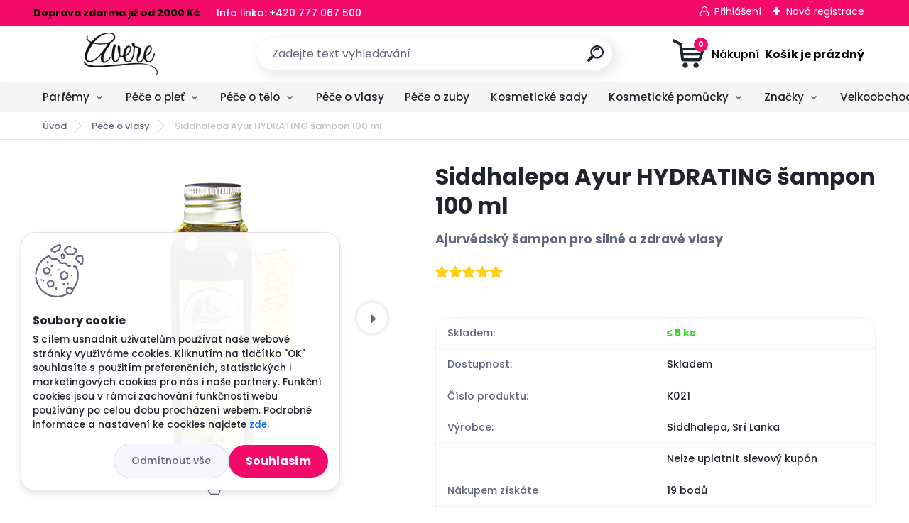

--- FILE ---
content_type: text/html; charset=utf-8
request_url: https://www.avere.cz/Siddhalepa-Ayur-HYDRATING-sampon-100-ml-d491.htm
body_size: 24705
content:


        <!DOCTYPE html>
    <html xmlns:og="http://ogp.me/ns#" xmlns:fb="http://www.facebook.com/2008/fbml" lang="cs" class="tmpl__titanium">
      <head>
          <script>
              window.cookie_preferences = getCookieSettings('cookie_preferences');
              window.cookie_statistics = getCookieSettings('cookie_statistics');
              window.cookie_marketing = getCookieSettings('cookie_marketing');

              function getCookieSettings(cookie_name) {
                  if (document.cookie.length > 0)
                  {
                      cookie_start = document.cookie.indexOf(cookie_name + "=");
                      if (cookie_start != -1)
                      {
                          cookie_start = cookie_start + cookie_name.length + 1;
                          cookie_end = document.cookie.indexOf(";", cookie_start);
                          if (cookie_end == -1)
                          {
                              cookie_end = document.cookie.length;
                          }
                          return unescape(document.cookie.substring(cookie_start, cookie_end));
                      }
                  }
                  return false;
              }
          </script>
                    <script async src="https://www.googletagmanager.com/gtag/js?id=KNC6MDJC"></script>
                            <script>
                    window.dataLayer = window.dataLayer || [];
                    function gtag(){dataLayer.push(arguments)};
                    gtag('consent', 'default', {
                        'ad_storage': String(window.cookie_marketing) !== 'false' ? 'granted' : 'denied',
                        'analytics_storage': String(window.cookie_statistics) !== 'false' ? 'granted' : 'denied',
                        'ad_personalization': String(window.cookie_statistics) !== 'false' ? 'granted' : 'denied',
                        'ad_user_data': String(window.cookie_statistics) !== 'false' ? 'granted' : 'denied'
                    });
                    dataLayer.push({
                        'event': 'default_consent'
                    });
                </script>
                    <script>(function(w,d,s,l,i){w[l]=w[l]||[];w[l].push({'gtm.start':
          new Date().getTime(),event:'gtm.js'});var f=d.getElementsByTagName(s)[0],
        j=d.createElement(s),dl=l!='dataLayer'?'&l='+l:'';j.async=true;j.src=
        'https://www.googletagmanager.com/gtm.js?id='+i+dl;f.parentNode.insertBefore(j,f);
      })(window,document,'script','dataLayer','GTM-KNC6MDJC');
        window.dataLayer = window.dataLayer || [];
        window.dataLayer.push({
            event: 'eec.pageview',
            clientIP: '18.116.240.XX'
        });

    </script>
          <script type="text/javascript" src="https://c.seznam.cz/js/rc.js"></script>
              <title>Péče o vlasy | Siddhalepa Ayur HYDRATING šampon 100 ml | Přírodní a BIO kosmetika | AVERE CZ</title>
        <script type="text/javascript">var action_unavailable='action_unavailable';var id_language = 'cs';var id_country_code = 'CZ';var language_code = 'cs-CZ';var path_request = '/request.php';var type_request = 'POST';var cache_break = "2518"; var enable_console_debug = false; var enable_logging_errors = false;var administration_id_language = 'cs';var administration_id_country_code = 'CZ';</script>          <script type="text/javascript" src="//ajax.googleapis.com/ajax/libs/jquery/1.8.3/jquery.min.js"></script>
          <script type="text/javascript" src="//code.jquery.com/ui/1.12.1/jquery-ui.min.js" ></script>
                  <script src="/wa_script/js/jquery.hoverIntent.minified.js?_=2025-01-22-11-52" type="text/javascript"></script>
        <script type="text/javascript" src="/admin/jscripts/jquery.qtip.min.js?_=2025-01-22-11-52"></script>
                  <script src="/wa_script/js/jquery.selectBoxIt.min.js?_=2025-01-22-11-52" type="text/javascript"></script>
                  <script src="/wa_script/js/bs_overlay.js?_=2025-01-22-11-52" type="text/javascript"></script>
        <script src="/wa_script/js/bs_design.js?_=2025-01-22-11-52" type="text/javascript"></script>
        <script src="/admin/jscripts/wa_translation.js?_=2025-01-22-11-52" type="text/javascript"></script>
        <link rel="stylesheet" type="text/css" href="/css/jquery.selectBoxIt.wa_script.css?_=2025-01-22-11-52" media="screen, projection">
        <link rel="stylesheet" type="text/css" href="/css/jquery.qtip.lupa.css?_=2025-01-22-11-52">
        
                  <script src="/wa_script/js/jquery.colorbox-min.js?_=2025-01-22-11-52" type="text/javascript"></script>
          <link rel="stylesheet" type="text/css" href="/css/colorbox.css?_=2025-01-22-11-52">
          <script type="text/javascript">
            jQuery(document).ready(function() {
              (function() {
                function createGalleries(rel) {
                  var regex = new RegExp(rel + "\\[(\\d+)]"),
                      m, group = "g_" + rel, groupN;
                  $("a[rel*=" + rel + "]").each(function() {
                    m = regex.exec(this.getAttribute("rel"));
                    if(m) {
                      groupN = group + m[1];
                    } else {
                      groupN = group;
                    }
                    $(this).colorbox({
                      rel: groupN,
                      slideshow:true,
                       maxWidth: "85%",
                       maxHeight: "85%",
                       returnFocus: false
                    });
                  });
                }
                createGalleries("lytebox");
                createGalleries("lyteshow");
              })();
            });</script>
          <script type="text/javascript">
      function init_products_hovers()
      {
        jQuery(".product").hoverIntent({
          over: function(){
            jQuery(this).find(".icons_width_hack").animate({width: "130px"}, 300, function(){});
          } ,
          out: function(){
            jQuery(this).find(".icons_width_hack").animate({width: "10px"}, 300, function(){});
          },
          interval: 40
        });
      }
      jQuery(document).ready(function(){

        jQuery(".param select, .sorting select").selectBoxIt();

        jQuery(".productFooter").click(function()
        {
          var $product_detail_link = jQuery(this).parent().find("a:first");

          if($product_detail_link.length && $product_detail_link.attr("href"))
          {
            window.location.href = $product_detail_link.attr("href");
          }
        });
        init_products_hovers();
        
        ebar_details_visibility = {};
        ebar_details_visibility["user"] = false;
        ebar_details_visibility["basket"] = false;

        ebar_details_timer = {};
        ebar_details_timer["user"] = setTimeout(function(){},100);
        ebar_details_timer["basket"] = setTimeout(function(){},100);

        function ebar_set_show($caller)
        {
          var $box_name = $($caller).attr("id").split("_")[0];

          ebar_details_visibility["user"] = false;
          ebar_details_visibility["basket"] = false;

          ebar_details_visibility[$box_name] = true;

          resolve_ebar_set_visibility("user");
          resolve_ebar_set_visibility("basket");
        }

        function ebar_set_hide($caller)
        {
          var $box_name = $($caller).attr("id").split("_")[0];

          ebar_details_visibility[$box_name] = false;

          clearTimeout(ebar_details_timer[$box_name]);
          ebar_details_timer[$box_name] = setTimeout(function(){resolve_ebar_set_visibility($box_name);},300);
        }

        function resolve_ebar_set_visibility($box_name)
        {
          if(   ebar_details_visibility[$box_name]
             && jQuery("#"+$box_name+"_detail").is(":hidden"))
          {
            jQuery("#"+$box_name+"_detail").slideDown(300);
          }
          else if(   !ebar_details_visibility[$box_name]
                  && jQuery("#"+$box_name+"_detail").not(":hidden"))
          {
            jQuery("#"+$box_name+"_detail").slideUp(0, function() {
              $(this).css({overflow: ""});
            });
          }
        }

        
        jQuery("#user_icon, #basket_icon").hoverIntent({
          over: function(){
            ebar_set_show(this);
            
          } ,
          out: function(){
            ebar_set_hide(this);
          },
          interval: 40
        });
        
        jQuery("#user_icon").click(function(e)
        {
          if(jQuery(e.target).attr("id") == "user_icon")
          {
            window.location.href = "https://www.avere.cz/avere/e-login/";
          }
        });

        jQuery("#basket_icon").click(function(e)
        {
          if(jQuery(e.target).attr("id") == "basket_icon")
          {
            window.location.href = "https://www.avere.cz/avere/e-basket/";
          }
        });
      
      });
    </script>        <meta http-equiv="Content-language" content="cs">
        <meta http-equiv="Content-Type" content="text/html; charset=utf-8">
        <meta name="language" content="czech">
        <meta name="keywords" content="ajurvédský šampon, léčivý šampon, Ayur hydrating, Siddhalepa, vlasová kosmetika, BIO, růst vlasů, toxiny, vlasová pokožky, vlasy, kořínky, nové vlasy, vypadávání vlasů, ajurveda,">
        <meta name="description" content="Podporuje silný a zdravý růst vlasů Podporuje silný růst vlasů a zdravou vlasovou pokožku, kterou prokrvuje a působí na eliminaci toxinů. Pomáhá dodat vlasům sílu, lesk a omlazují vlasové kořeny, a tím podporují růst nových vlasů.">
        <meta name="revisit-after" content="1 Days">
        <meta name="distribution" content="global">
        <meta name="expires" content="never">
                  <meta name="expires" content="never">
                    <link rel="previewimage" href="https://www.avere.cz/fotky29211/fotos/_vyr_491Ayur-Shampoo-Hydrating-100ml.jpg" />
                    <link rel="canonical" href="https://www.avere.cz/Siddhalepa-Ayur-HYDRATING-sampon-100-ml-d491.htm"/>
          <meta property="og:image" content="http://www.avere.cz/fotky29211/fotos/_vyrn_491Ayur-Shampoo-Hydrating-100ml.jpg" />
<meta property="og:image:secure_url" content="https://www.avere.cz/fotky29211/fotos/_vyrn_491Ayur-Shampoo-Hydrating-100ml.jpg" />
<meta property="og:image:type" content="image/jpeg" />
<meta property="og:url" content="http://www.avere.cz/avere/eshop/15-1-Znacky/0/5/491-Siddhalepa-Ayur-HYDRATING-sampon-100-ml" />
<meta property="og:title" content="Siddhalepa Ayur HYDRATING šampon 100 ml" />
<meta property="og:description" content="Ajurvédský šampon pro silné a zdravé vlasy " />
<meta property="og:type" content="product" />
<meta property="og:site_name" content="Přírodní a BIO kosmetika | AVERE CZ" />

<meta name="google-site-verification" content="1XvqqoB-U_hKQw7szsGL1yKCYYHFsE9NEmgRgc6ESDs"/>
<meta name="seznam-wmt" content="unREvWpVDQPpBnpkNJUTqx2ON9aqXeQq"/>            <meta name="robots" content="index, follow">
                      <link href="//www.avere.cz/fotky29211/favicon1.jpg" rel="icon" type="image/jpeg">
          <link rel="shortcut icon" type="image/jpeg" href="//www.avere.cz/fotky29211/favicon1.jpg">
                  <link rel="stylesheet" type="text/css" href="/css/lang_dependent_css/lang_cs.css?_=2025-01-22-11-52" media="screen, projection">
                <link rel='stylesheet' type='text/css' href='/wa_script/js/styles.css?_=2025-01-22-11-52'>
        <script language='javascript' type='text/javascript' src='/wa_script/js/javascripts.js?_=2025-01-22-11-52'></script>
        <script language='javascript' type='text/javascript' src='/wa_script/js/check_tel.js?_=2025-01-22-11-52'></script>
          <script src="/assets/javascripts/buy_button.js?_=2025-01-22-11-52"></script>
            <script type="text/javascript" src="/wa_script/js/bs_user.js?_=2025-01-22-11-52"></script>
        <script type="text/javascript" src="/wa_script/js/bs_fce.js?_=2025-01-22-11-52"></script>
        <script type="text/javascript" src="/wa_script/js/bs_fixed_bar.js?_=2025-01-22-11-52"></script>
        <script type="text/javascript" src="/bohemiasoft/js/bs.js?_=2025-01-22-11-52"></script>
        <script src="/wa_script/js/jquery.number.min.js?_=2025-01-22-11-52" type="text/javascript"></script>
        <script type="text/javascript">
            BS.User.id = 29211;
            BS.User.domain = "avere";
            BS.User.is_responsive_layout = true;
            BS.User.max_search_query_length = 50;
            BS.User.max_autocomplete_words_count = 5;

            WA.Translation._autocompleter_ambiguous_query = ' Hledavý výraz je pro našeptávač příliš obecný. Zadejte prosím další znaky, slova nebo pokračujte odesláním formuláře pro vyhledávání.';
            WA.Translation._autocompleter_no_results_found = ' Nebyly nalezeny žádné produkty ani kategorie.';
            WA.Translation._error = " Chyba";
            WA.Translation._success = " Nastaveno";
            WA.Translation._warning = " Upozornění";
            WA.Translation._multiples_inc_notify = '<p class="multiples-warning"><strong>Tento produkt je možné objednat pouze v násobcích #inc#. </strong><br><small>Vámi zadaný počet kusů byl navýšen dle tohoto násobku.</small></p>';
            WA.Translation._shipping_change_selected = " Změnit...";
            WA.Translation._shipping_deliver_to_address = " Zásilka bude doručena na zvolenou adresu";

            BS.Design.template = {
              name: "titanium",
              is_selected: function(name) {
                if(Array.isArray(name)) {
                  return name.indexOf(this.name) > -1;
                } else {
                  return name === this.name;
                }
              }
            };
            BS.Design.isLayout3 = true;
            BS.Design.templates = {
              TEMPLATE_ARGON: "argon",TEMPLATE_NEON: "neon",TEMPLATE_CARBON: "carbon",TEMPLATE_XENON: "xenon",TEMPLATE_AURUM: "aurum",TEMPLATE_CUPRUM: "cuprum",TEMPLATE_ERBIUM: "erbium",TEMPLATE_CADMIUM: "cadmium",TEMPLATE_BARIUM: "barium",TEMPLATE_CHROMIUM: "chromium",TEMPLATE_SILICIUM: "silicium",TEMPLATE_IRIDIUM: "iridium",TEMPLATE_INDIUM: "indium",TEMPLATE_OXYGEN: "oxygen",TEMPLATE_HELIUM: "helium",TEMPLATE_FLUOR: "fluor",TEMPLATE_FERRUM: "ferrum",TEMPLATE_TERBIUM: "terbium",TEMPLATE_URANIUM: "uranium",TEMPLATE_ZINCUM: "zincum",TEMPLATE_CERIUM: "cerium",TEMPLATE_KRYPTON: "krypton",TEMPLATE_THORIUM: "thorium",TEMPLATE_ETHERUM: "etherum",TEMPLATE_KRYPTONIT: "kryptonit",TEMPLATE_TITANIUM: "titanium",TEMPLATE_PLATINUM: "platinum"            };
        </script>
                  <script src="/js/progress_button/modernizr.custom.js"></script>
                      <link rel="stylesheet" type="text/css" href="/bower_components/owl.carousel/dist/assets/owl.carousel.min.css" />
            <link rel="stylesheet" type="text/css" href="/bower_components/owl.carousel/dist/assets/owl.theme.default.min.css" />
            <script src="/bower_components/owl.carousel/dist/owl.carousel.min.js"></script>
                      <link rel="stylesheet" type="text/css" href="/bower_components/priority-nav/dist/priority-nav-core.css" />
            <script src="/bower_components/priority-nav/dist/priority-nav.js"></script>
                      <link rel="stylesheet" type="text/css" href="//static.bohemiasoft.com/jave/style.css?_=2025-01-22-11-52" media="screen">
                    <link rel="stylesheet" type="text/css" href="/css/font-awesome.4.7.0.min.css" media="screen">
          <link rel="stylesheet" type="text/css" href="/sablony/nove/titanium/titaniumpurple/css/product_var3.css?_=2025-01-22-11-52" media="screen">
          <style>
    :root {
        --primary: #f40a6a;
        --primary-dark: #f40a6a;
        --secondary: #f6f7fc;
        --secondary-v2: #626780;
        --element-color: #1f242d;
        --stars: #ffcf15;
        --sale: #c91e1e;
        
        --empty-basket-text: " Košík je prázdný";
        --full-shopping-basket-text: "nákupní košík";
        --choose-delivery-method-text: "Vyberte způsob doručení";
        --choose-payment-method-text: "Vyberte způsob platby";
        --free-price-text: "Zdarma";
        --continue-without-login-text: "Pokračovat bez přihlášení";
        --summary-order-text: "Shrnutí Vaší objednávky";
        --cart-contents-text: "Váš košík";
        --in-login-text: "Přihlášení";
        --in-registration-text: "Nová registrace";
        --in-forgotten-pass-text: "Zapomenuté heslo";
        --price-list-filter-text: "Ceník";
        --search-see-everything-text: "Zobrazit vše";
        --discount-code-text: "Mám slevový kód";
        --searched-cats-text: "Hledané kategorie";
        --back-to-eshop-text: "Zpátky do eshopu";
        --to-category-menu-text: "Do kategorie";
        --back-menu-text: "Zpět";
        --pagination-next-text: "Další";
        --pagination-previous-text: "Předchozí";
        --cookies-files-text: "Soubory cookie";
        --newsletter-button-text: "Odebírat";
        --newsletter-be-up-to-date-text: "Buďte v obraze";
        --specify-params-text: "Vyberte parametry";
        --article-tags-text: "Tagy článku";
        --watch-product-text: "Hlídat produkt";
        --notfull-shopping-text: "Nákupní";
        --notfull-basket-is-empty-text: " Košík je prázdný";
        --whole-blog-article-text: "Celý článek";
        --basket-content-text: " Obsah košíku";
        --products-in-cat-text: " Produkty v kategorii";
        
    }
</style>
          <link rel="stylesheet"
                type="text/css"
                id="tpl-editor-stylesheet"
                href="/sablony/nove/titanium/titaniumpurple/css/colors.css?_=2025-01-22-11-52"
                media="screen">

          <meta name="viewport" content="width=device-width, initial-scale=1.0">
          <link rel="stylesheet" 
                   type="text/css" 
                   href="https://static.bohemiasoft.com/custom-css/titanium.css?_1769060867" 
                   media="screen"><style type="text/css">
               <!--#site_logo{
                  width: 275px;
                  height: 100px;
                  background-image: url('/fotky29211/design_setup/images/logo_loogo.png?cache_time=1650865927');
                  background-repeat: no-repeat;
                  
                }html body .myheader { 
          background-image: none;
          border: black;
          background-repeat: repeat;
          background-position: 0px 0px;
          background-color: #ffffff;
        }#page_background{
                  background-image: none;
                  background-repeat: repeat;
                  background-position: 0px 0px;
                  background-color: #ffffff;
                }.bgLupa{
                  padding: 0;
                  border: none;
                }

 :root { 
 }
-->
                </style>          <link rel="stylesheet" type="text/css" href="/fotky29211/design_setup/css/user_defined.css?_=1650865808" media="screen, projection">
                    <script type="text/javascript" src="/admin/jscripts/wa_dialogs.js?_=2025-01-22-11-52"></script>
            <script>
      $(document).ready(function() {
        if (getCookie('show_cookie_message' + '_29211_cz') != 'no') {
          if($('#cookies-agreement').attr('data-location') === '0')
          {
            $('.cookies-wrapper').css("top", "0px");
          }
          else
          {
            $('.cookies-wrapper').css("bottom", "0px");
          }
          $('.cookies-wrapper').show();
        }

        $('#cookies-notify__close').click(function() {
          setCookie('show_cookie_message' + '_29211_cz', 'no');
          $('#cookies-agreement').slideUp();
          $("#masterpage").attr("style", "");
          setCookie('cookie_preferences', 'true');
          setCookie('cookie_statistics', 'true');
          setCookie('cookie_marketing', 'true');
          window.cookie_preferences = true;
          window.cookie_statistics = true;
          window.cookie_marketing = true;
          if(typeof gtag === 'function') {
              gtag('consent', 'update', {
                  'ad_storage': 'granted',
                  'analytics_storage': 'granted',
                  'ad_user_data': 'granted',
                  'ad_personalization': 'granted'
              });
          }
         return false;
        });

        $("#cookies-notify__disagree").click(function(){
            save_preferences();
        });

        $('#cookies-notify__preferences-button-close').click(function(){
            var cookies_notify_preferences = $("#cookies-notify-checkbox__preferences").is(':checked');
            var cookies_notify_statistics = $("#cookies-notify-checkbox__statistics").is(':checked');
            var cookies_notify_marketing = $("#cookies-notify-checkbox__marketing").is(':checked');
            save_preferences(cookies_notify_preferences, cookies_notify_statistics, cookies_notify_marketing);
        });

        function save_preferences(preferences = false, statistics = false, marketing = false)
        {
            setCookie('show_cookie_message' + '_29211_cz', 'no');
            $('#cookies-agreement').slideUp();
            $("#masterpage").attr("style", "");
            setCookie('cookie_preferences', preferences);
            setCookie('cookie_statistics', statistics);
            setCookie('cookie_marketing', marketing);
            window.cookie_preferences = preferences;
            window.cookie_statistics = statistics;
            window.cookie_marketing = marketing;
            if(marketing && typeof gtag === 'function')
            {
                gtag('consent', 'update', {
                    'ad_storage': 'granted'
                });
            }
            if(statistics && typeof gtag === 'function')
            {
                gtag('consent', 'update', {
                    'analytics_storage': 'granted',
                    'ad_user_data': 'granted',
                    'ad_personalization': 'granted',
                });
            }
            if(marketing === false && BS && BS.seznamIdentity) {
                BS.seznamIdentity.clearIdentity();
            }
        }

        /**
         * @param {String} cookie_name
         * @returns {String}
         */
        function getCookie(cookie_name) {
          if (document.cookie.length > 0)
          {
            cookie_start = document.cookie.indexOf(cookie_name + "=");
            if (cookie_start != -1)
            {
              cookie_start = cookie_start + cookie_name.length + 1;
              cookie_end = document.cookie.indexOf(";", cookie_start);
              if (cookie_end == -1)
              {
                cookie_end = document.cookie.length;
              }
              return unescape(document.cookie.substring(cookie_start, cookie_end));
            }
          }
          return "";
        }
        
        /**
         * @param {String} cookie_name
         * @param {String} value
         */
        function setCookie(cookie_name, value) {
          var time = new Date();
          time.setTime(time.getTime() + 365*24*60*60*1000); // + 1 rok
          var expires = "expires="+time.toUTCString();
          document.cookie = cookie_name + "=" + escape(value) + "; " + expires + "; path=/";
        }
      });
    </script>
    <script async src="https://www.googletagmanager.com/gtag/js?id=AW-970255025"></script><script>
window.dataLayer = window.dataLayer || [];
function gtag(){dataLayer.push(arguments);}
gtag('js', new Date());
gtag('config', 'AW-970255025', { debug_mode: true });
</script>        <script type="text/javascript" src="/wa_script/js/search_autocompleter.js?_=2025-01-22-11-52"></script>
              <script>
              WA.Translation._complete_specification = "Kompletní specifikace";
              WA.Translation._dont_have_acc = "Nemáte účet? ";
              WA.Translation._have_acc = "Již máte účet? ";
              WA.Translation._register_titanium = "Zaregistrujte se ";
              WA.Translation._login_titanium = "Přihlašte se ";
              WA.Translation._placeholder_voucher = "Sem vložte kód";
          </script>
                <script src="/wa_script/js/template/titanium/script.js?_=2025-01-22-11-52"></script>
                      <meta property="fb:app_id" content="212106686650929"/>

              <link rel="stylesheet" type="text/css" href="/assets/vendor/magnific-popup/magnific-popup.css" />
      <script src="/assets/vendor/magnific-popup/jquery.magnific-popup.js"></script>
      <script type="text/javascript">
        BS.env = {
          decPoint: ",",
          basketFloatEnabled: false        };
      </script>
      <script type="text/javascript" src="/node_modules/select2/dist/js/select2.min.js"></script>
      <script type="text/javascript" src="/node_modules/maximize-select2-height/maximize-select2-height.min.js"></script>
      <script type="text/javascript">
        (function() {
          $.fn.select2.defaults.set("language", {
            noResults: function() {return " Nenalezeny žádné položky"},
            inputTooShort: function(o) {
              var n = o.minimum - o.input.length;
              return " Prosím zadejte #N# nebo více znaků.".replace("#N#", n);
            }
          });
          $.fn.select2.defaults.set("width", "100%")
        })();

      </script>
      <link type="text/css" rel="stylesheet" href="/node_modules/select2/dist/css/select2.min.css" />
      <script type="text/javascript" src="/wa_script/js/countdown_timer.js?_=2025-01-22-11-52"></script>
      <script type="text/javascript" src="/wa_script/js/app.js?_=2025-01-22-11-52"></script>
      <script type="text/javascript" src="/node_modules/jquery-validation/dist/jquery.validate.min.js"></script>

                <link rel="stylesheet" type="text/css" href="/fotky29211/design_setup/css/__style.css?_=1650865882" />
          
          </head>
          <script type="text/javascript">
        var fb_pixel = 'active';
      </script>
      <script type="text/javascript" src="/wa_script/js/fb_pixel_func.js"></script>
              <!-- Glami piXel -->
        <script>
            (function(f, a, s, h, i, o, n) {f['GlamiTrackerObject'] = i;
                f[i]=f[i]||function(){(f[i].q=f[i].q||[]).push(arguments)};o=a.createElement(s),
                    n=a.getElementsByTagName(s)[0];o.async=1;o.src=h;n.parentNode.insertBefore(o,n)
            })(window, document, 'script', '//www.glami.cz/js/compiled/pt.js', 'glami');
            glami('create', '  (function(f, a, s, h, i, o, n) {f['GlamiTrac', 'cz');
            glami('track', 'PageView');
        </script>
        <!-- End Glami piXel -->
          <body class="lang-cs layout3 not-home page-product-detail page-product-491 basket-empty slider_available template-slider-custom vat-payer-y alternative-currency-n" >
      <!-- Google Tag Manager (noscript) end -->
    <noscript><iframe src="https://www.googletagmanager.com/ns.html?id=GTM-KNC6MDJC"
                      height="0" width="0" style="display:none;visibility:hidden"></iframe></noscript>
    <!-- End Google Tag Manager (noscript) -->
          <a name="topweb"></a>
            <div id="cookies-agreement" class="cookies-wrapper" data-location="1"
         >
      <div class="cookies-notify-background"></div>
      <div class="cookies-notify" style="display:block!important;">
        <div class="cookies-notify__bar">
          <div class="cookies-notify__bar1">
            <div class="cookies-notify__text"
                                 >
                S cílem usnadnit uživatelům používat naše webové stránky využíváme cookies. Kliknutím na tlačítko "OK" souhlasíte s použitím preferenčních, statistických i marketingových cookies pro nás i naše partnery. Funkční cookies jsou v rámci zachování funkčnosti webu používány po celou dobu procházení webem. Podrobné informace a nastavení ke cookies najdete <span class="cookies-notify__detail_button">zde</span>.            </div>
            <div class="cookies-notify__button">
                <a href="#" id="cookies-notify__disagree" class="secondary-btn"
                   style="color: #000000;
                           background-color: #c8c8c8;
                           opacity: 1"
                >Odmítnout vše</a>
              <a href="#" id="cookies-notify__close"
                 style="color: #000000;
                        background-color: #c8c8c8;
                        opacity: 1"
                >Souhlasím</a>
            </div>
          </div>
                        <div class="cookies-notify__detail_box hidden"
                             >
                <div id="cookies-nofify__close_detail"> Zavřít</div>
                <div>
                    <br />
                    <b> Co jsou cookies?</b><br />
                    <span> Cookies jsou krátké textové informace, které jsou uloženy ve Vašem prohlížeči. Tyto informace běžně používají všechny webové stránky a jejich procházením dochází k ukládání cookies. Pomocí partnerských skriptů, které mohou stránky používat (například Google analytics</span><br /><br />
                    <b> Jak lze nastavit práci webu s cookies?</b><br />
                    <span> Přestože doporučujeme povolit používání všech typů cookies, práci webu s nimi můžete nastavit dle vlastních preferencí pomocí checkboxů zobrazených níže. Po odsouhlasení nastavení práce s cookies můžete změnit své rozhodnutí smazáním či editací cookies přímo v nastavení Vašeho prohlížeče. Podrobnější informace k promazání cookies najdete v nápovědě Vašeho prohlížeče.</span>
                </div>
                <div class="cookies-notify__checkboxes"
                                    >
                    <div class="checkbox-custom checkbox-default cookies-notify__checkbox">
                        <input type="checkbox" id="cookies-notify-checkbox__functional" checked disabled />
                        <label for="cookies-notify-checkbox__functional" class="cookies-notify__checkbox_label"> Nutné</label>
                    </div>
                    <div class="checkbox-custom checkbox-default cookies-notify__checkbox">
                        <input type="checkbox" id="cookies-notify-checkbox__preferences" checked />
                        <label for="cookies-notify-checkbox__preferences" class="cookies-notify__checkbox_label"> Preferenční</label>
                    </div>
                    <div class="checkbox-custom checkbox-default cookies-notify__checkbox">
                        <input type="checkbox" id="cookies-notify-checkbox__statistics" checked />
                        <label for="cookies-notify-checkbox__statistics" class="cookies-notify__checkbox_label"> Statistické</label>
                    </div>
                    <div class="checkbox-custom checkbox-default cookies-notify__checkbox">
                        <input type="checkbox" id="cookies-notify-checkbox__marketing" checked />
                        <label for="cookies-notify-checkbox__marketing" class="cookies-notify__checkbox_label"> Marketingové</label>
                    </div>
                </div>
                <div id="cookies-notify__cookie_types">
                    <div class="cookies-notify__cookie_type cookie-active" data-type="functional">
                         Nutné (13)
                    </div>
                    <div class="cookies-notify__cookie_type" data-type="preferences">
                         Preferenční (1)
                    </div>
                    <div class="cookies-notify__cookie_type" data-type="statistics">
                         Statistické (15)
                    </div>
                    <div class="cookies-notify__cookie_type" data-type="marketing">
                         Marketingové (15)
                    </div>
                    <div class="cookies-notify__cookie_type" data-type="unclassified">
                         Neklasifikované (7)
                    </div>
                </div>
                <div id="cookies-notify__cookie_detail">
                    <div class="cookie-notify__cookie_description">
                        <span id="cookie-notify__description_functional" class="cookie_description_active"> Tyto informace jsou nezbytné ke správnému chodu webové stránky jako například vkládání zboží do košíku, uložení vyplněných údajů nebo přihlášení do zákaznické sekce.</span>
                        <span id="cookie-notify__description_preferences" class="hidden"> Tyto cookies umožní přizpůsobit chování nebo vzhled stránky dle Vašich potřeb, například volba jazyka.</span>
                        <span id="cookie-notify__description_statistics" class="hidden"> Díky těmto cookies mohou majitelé i developeři webu více porozumět chování uživatelů a vyvijet stránku tak, aby byla co nejvíce prozákaznická. Tedy abyste co nejrychleji našli hledané zboží nebo co nejsnáze dokončili jeho nákup.</span>
                        <span id="cookie-notify__description_marketing" class="hidden"> Tyto informace umožní personalizovat zobrazení nabídek přímo pro Vás díky historické zkušenosti procházení dřívějších stránek a nabídek.</span>
                        <span id="cookie-notify__description_unclassified" class="hidden"> Tyto cookies prozatím nebyly roztříděny do vlastní kategorie.</span>
                    </div>
                    <style>
                        #cookies-notify__cookie_detail_table td
                        {
                            color: #ffffff                        }
                    </style>
                    <table class="table" id="cookies-notify__cookie_detail_table">
                        <thead>
                            <tr>
                                <th> Jméno</th>
                                <th> Účel</th>
                                <th> Vypršení</th>
                            </tr>
                        </thead>
                        <tbody>
                                                    <tr>
                                <td>show_cookie_message</td>
                                <td>Ukládá informaci o potřebě zobrazení cookie lišty</td>
                                <td>1 rok</td>
                            </tr>
                                                        <tr>
                                <td>__zlcmid</td>
                                <td>Tento soubor cookie se používá k uložení identity návštěvníka během návštěv a preference návštěvníka deaktivovat naši funkci živého chatu. </td>
                                <td>1 rok</td>
                            </tr>
                                                        <tr>
                                <td>__cfruid</td>
                                <td>Tento soubor cookie je součástí služeb poskytovaných společností Cloudflare – včetně vyrovnávání zátěže, doručování obsahu webových stránek a poskytování připojení DNS pro provozovatele webových stránek. </td>
                                <td>relace</td>
                            </tr>
                                                        <tr>
                                <td>_auth</td>
                                <td>Zajišťuje bezpečnost procházení návštěvníků tím, že zabraňuje padělání požadavků mezi stránkami. Tento soubor cookie je nezbytný pro bezpečnost webu a návštěvníka. </td>
                                <td>1 rok</td>
                            </tr>
                                                        <tr>
                                <td>csrftoken</td>
                                <td>Pomáhá předcházet útokům Cross-Site Request Forgery (CSRF). 
</td>
                                <td>1 rok</td>
                            </tr>
                                                        <tr>
                                <td>PHPSESSID</td>
                                <td>Zachovává stav uživatelské relace napříč požadavky na stránky. </td>
                                <td>relace</td>
                            </tr>
                                                        <tr>
                                <td>rc::a</td>
                                <td>Tento soubor cookie se používá k rozlišení mezi lidmi a roboty. To je výhodné pro web, aby
vytvářet platné zprávy o používání jejich webových stránek. </td>
                                <td>persistentní</td>
                            </tr>
                                                        <tr>
                                <td>rc::c</td>
                                <td>Tento soubor cookie se používá k rozlišení mezi lidmi a roboty. </td>
                                <td>relace</td>
                            </tr>
                                                        <tr>
                                <td>AWSALBCORS</td>
                                <td>Registruje, který server-cluster obsluhuje návštěvníka. To se používá v kontextu s vyrovnáváním zátěže, aby se optimalizovala uživatelská zkušenost. </td>
                                <td>6 dnů</td>
                            </tr>
                                                        <tr>
                                <td>18plus_allow_access#</td>
                                <td>Ukládá informaci o odsouhlasení okna 18+ pro web.</td>
                                <td>neznámý</td>
                            </tr>
                                                        <tr>
                                <td>18plus_cat#</td>
                                <td>Ukládá informaci o odsouhlasení okna 18+ pro kategorii.</td>
                                <td>neznámý</td>
                            </tr>
                                                        <tr>
                                <td>bs_slide_menu</td>
                                <td></td>
                                <td>neznámý</td>
                            </tr>
                                                        <tr>
                                <td>left_menu</td>
                                <td>Ukládá informaci o způsobu zobrazení levého menu.</td>
                                <td>neznámý</td>
                            </tr>
                                                    </tbody>
                    </table>
                    <div class="cookies-notify__button">
                        <a href="#" id="cookies-notify__preferences-button-close"
                           style="color: #000000;
                                background-color: #c8c8c8;
                                opacity: 1">
                            Uložit nastavení                        </a>
                    </div>
                </div>
            </div>
                    </div>
      </div>
    </div>
    
  <div id="responsive_layout_large"></div><div id="page">      <div class="top-bar" id="topBar">
                  <div class="top-bar-content">
            <p><span style="color: #c80994;"><span style="color: #000000;"><strong>Doprava zdarma již od 2000 Kč</strong></span> </span>     Info linka: +420 777 067 500      </p>
<p></p>          </div>
                    <div class="top-bar-login">
                          <span class="user-login"><a href="/avere/e-login">Přihlášení</a></span>
              <span class="user-register"><a href="/avere/e-register">Nová registrace</a></span>
                        </div>
                        </div>
          <script type="text/javascript">
      var responsive_articlemenu_name = ' Menu';
      var responsive_eshopmenu_name = ' E-shop';
    </script>
        <link rel="stylesheet" type="text/css" href="/css/masterslider.css?_=2025-01-22-11-52" media="screen, projection">
    <script type="text/javascript" src="/js/masterslider.min.js"></script>
    <div class="myheader">
                <div class="navigate_bar">
            <div class="logo-wrapper">
            <a id="site_logo" href="//www.avere.cz" class="mylogo" aria-label="Logo"></a>
    </div>
                <div id="search">
      <form name="search" id="searchForm" action="/search-engine.htm" method="GET" enctype="multipart/form-data">
        <label for="q" class="title_left2"> Hľadanie</label>
        <p>
          <input name="slovo" type="text" class="inputBox" id="q" placeholder=" Zadejte text vyhledávání" maxlength="50">
          
          <input type="hidden" id="source_service" value="www.webareal.cz">
        </p>
        <div class="wrapper_search_submit">
          <input type="submit" class="search_submit" aria-label="search" name="search_submit" value="">
        </div>
        <div id="search_setup_area">
          <input id="hledatjak2" checked="checked" type="radio" name="hledatjak" value="2">
          <label for="hledatjak2">Hledat ve zboží</label>
          <br />
          <input id="hledatjak1"  type="radio" name="hledatjak" value="1">
          <label for="hledatjak1">Hledat v článcích</label>
                    <script type="text/javascript">
            function resolve_search_mode_visibility()
            {
              if (jQuery('form[name=search] input').is(':focus'))
              {
                if (jQuery('#search_setup_area').is(':hidden'))
                {
                  jQuery('#search_setup_area').slideDown(400);
                }
              }
              else
              {
                if (jQuery('#search_setup_area').not(':hidden'))
                {
                  jQuery('#search_setup_area').slideUp(400);
                }
              }
            }

            $('form[name=search] input').click(function() {
              this.focus();
            });

            jQuery('form[name=search] input')
                .focus(function() {
                  resolve_search_mode_visibility();
                })
                .blur(function() {
                  setTimeout(function() {
                    resolve_search_mode_visibility();
                  }, 1000);
                });

          </script>
                  </div>
      </form>
    </div>
            
  <div id="ebar" class="" >        <div id="basket_icon" >
            <div id="basket_detail">
                <div id="basket_arrow_tag"></div>
                <div id="basket_content_tag">
                    <a id="quantity_tag" href="/avere/e-basket" rel="nofollow" class="elink"><span class="quantity_count">0</span>
                    <span class="basket_empty"> Váš nákupní košík <span class="bold">je prázdný</span></span></a>                </div>
            </div>
        </div>
                </div>      </div>
          </div>
        <div class="eshop-menu drop-menu" id="dropMenu">
      <div id="dropMenuWrapper">
            <div class="menu-wrapper leftmenu" id="menuWrapper">
          <ul class="root-eshop-menu" id="menuContent">
              <li class="home-button">
              <a href="//www.avere.cz">
      <i class="fa fa-home" aria-hidden="true"></i>
    </a>
            </li>
            <li class="eshop-menu-item item-1 has-submenu">
            <a class="item-link level-1" href="/Parfemy-c10_0_1.htm">Parfémy</a>
          <ul class="eshop-submenu-root menu-level-2">
          <li class="eshop-menu-item item-1">
            <div class="menu-item-box">
                  <div class="menu-item-img">
            <a href="/Parfemy-c10_7_2.htm" title="Parfémy BIO">
              <img src="/fotky29211/icons/pv-ruze.png" title="Parfémy BIO" alt="Parfémy BIO" />
            </a>
          </div>
                  <div class="menu-item-cat">
          <a class="item-link level-2" href="/Parfemy-c10_7_2.htm">Parfémy BIO</a>
                  </div>
      </div>
          </li>
        <li class="eshop-menu-item item-2">
            <div class="menu-item-box">
                  <div class="menu-item-img">
            <a href="/Parfemy-c10_20_2.htm" title="Toaletní vody ">
              <img src="/fotky29211/icons/tv-pomeranc.png" title="Toaletní vody " alt="Toaletní vody " />
            </a>
          </div>
                  <div class="menu-item-cat">
          <a class="item-link level-2" href="/Parfemy-c10_20_2.htm">Toaletní vody </a>
                  </div>
      </div>
          </li>
        <li class="eshop-menu-item item-3">
            <div class="menu-item-box">
                  <div class="menu-item-img">
            <a href="/Parfemy-c10_151_2.htm" title="Parfémy Roll-on ">
              <img src="/fotky29211/icons/pr-narcis.png" title="Parfémy Roll-on " alt="Parfémy Roll-on " />
            </a>
          </div>
                  <div class="menu-item-cat">
          <a class="item-link level-2" href="/Parfemy-c10_151_2.htm">Parfémy Roll-on </a>
                  </div>
      </div>
          </li>
        </ul>
        </li>
        <li class="eshop-menu-item item-2 has-submenu">
            <a class="item-link level-1" href="/Pece-o-plet-c23_0_1.htm">Péče o pleť</a>
          <ul class="eshop-submenu-root menu-level-2">
          <li class="eshop-menu-item item-1">
            <div class="menu-item-box">
                  <div class="menu-item-img">
            <a href="/Pece-o-plet-c23_148_2.htm" title="Pleťové krémy a oleje">
              <img src="/fotky29211/icons/pk-sublime.png" title="Pleťové krémy a oleje" alt="Pleťové krémy a oleje" />
            </a>
          </div>
                  <div class="menu-item-cat">
          <a class="item-link level-2" href="/Pece-o-plet-c23_148_2.htm">Pleťové krémy a oleje</a>
                  </div>
      </div>
          </li>
        <li class="eshop-menu-item item-2">
            <div class="menu-item-box">
                  <div class="menu-item-img">
            <a href="/Pece-o-plet-c23_149_2.htm" title="Přípravky na čištění pleti">
              <img src="/fotky29211/icons/ab-brin.png" title="Přípravky na čištění pleti" alt="Přípravky na čištění pleti" />
            </a>
          </div>
                  <div class="menu-item-cat">
          <a class="item-link level-2" href="/Pece-o-plet-c23_149_2.htm">Přípravky na čištění pleti</a>
                  </div>
      </div>
          </li>
        <li class="eshop-menu-item item-3">
            <div class="menu-item-box">
                  <div class="menu-item-img">
            <a href="/Pece-o-plet-c23_150_2.htm" title="Pleťová séra">
              <img src="/fotky29211/icons/pletove-serum.png" title="Pleťová séra" alt="Pleťová séra" />
            </a>
          </div>
                  <div class="menu-item-cat">
          <a class="item-link level-2" href="/Pece-o-plet-c23_150_2.htm">Pleťová séra</a>
                  </div>
      </div>
          </li>
        <li class="eshop-menu-item item-4">
            <div class="menu-item-box">
                  <div class="menu-item-img">
            <a href="/Pece-o-plet-c23_153_2.htm" title="Vody a balzámy po holení">
              <img src="/fotky29211/icons/after-shave-balm-essere-uomo.jpg" title="Vody a balzámy po holení" alt="Vody a balzámy po holení" />
            </a>
          </div>
                  <div class="menu-item-cat">
          <a class="item-link level-2" href="/Pece-o-plet-c23_153_2.htm">Vody a balzámy po holení</a>
                  </div>
      </div>
          </li>
        </ul>
        </li>
        <li class="eshop-menu-item item-3 has-submenu">
            <a class="item-link level-1" href="/Pece-o-telo-c11_0_1.htm">Péče o tělo</a>
          <ul class="eshop-submenu-root menu-level-2">
          <li class="eshop-menu-item item-1">
            <div class="menu-item-box">
                  <div class="menu-item-img">
            <a href="/Pece-o-telo-c11_13_2.htm" title="Tělové oleje BIO">
              <img src="/fotky29211/icons/7.png" title="Tělové oleje BIO" alt="Tělové oleje BIO" />
            </a>
          </div>
                  <div class="menu-item-cat">
          <a class="item-link level-2" href="/Pece-o-telo-c11_13_2.htm">Tělové oleje BIO</a>
                  </div>
      </div>
          </li>
        <li class="eshop-menu-item item-2">
            <div class="menu-item-box">
                  <div class="menu-item-img">
            <a href="/Pece-o-telo-c11_152_2.htm" title="Tělová séra Roll-on BIO ">
              <img src="/fotky29211/icons/serum.png" title="Tělová séra Roll-on BIO " alt="Tělová séra Roll-on BIO " />
            </a>
          </div>
                  <div class="menu-item-cat">
          <a class="item-link level-2" href="/Pece-o-telo-c11_152_2.htm">Tělová séra Roll-on BIO </a>
                  </div>
      </div>
          </li>
        <li class="eshop-menu-item item-3">
            <div class="menu-item-box">
                  <div class="menu-item-img">
            <a href="/Pece-o-telo-c11_47_2.htm" title="Tělové peelingy">
              <img src="/fotky29211/icons/ab-gopp.png" title="Tělové peelingy" alt="Tělové peelingy" />
            </a>
          </div>
                  <div class="menu-item-cat">
          <a class="item-link level-2" href="/Pece-o-telo-c11_47_2.htm">Tělové peelingy</a>
                  </div>
      </div>
          </li>
        <li class="eshop-menu-item item-4">
            <div class="menu-item-box">
                  <div class="menu-item-img">
            <a href="/Pece-o-telo-c11_88_2.htm" title="Masážní krémy a oleje">
              <img src="/fotky29211/icons/siddhalepa_balm_25g.jpg" title="Masážní krémy a oleje" alt="Masážní krémy a oleje" />
            </a>
          </div>
                  <div class="menu-item-cat">
          <a class="item-link level-2" href="/Pece-o-telo-c11_88_2.htm">Masážní krémy a oleje</a>
                  </div>
      </div>
          </li>
        <li class="eshop-menu-item item-5">
            <div class="menu-item-box">
                  <div class="menu-item-img">
            <a href="/Pece-o-telo-c11_147_2.htm" title="Přírodní tělové krémy">
              <img src="/fotky29211/icons/tk-lilie.png" title="Přírodní tělové krémy" alt="Přírodní tělové krémy" />
            </a>
          </div>
                  <div class="menu-item-cat">
          <a class="item-link level-2" href="/Pece-o-telo-c11_147_2.htm">Přírodní tělové krémy</a>
                  </div>
      </div>
          </li>
        <li class="eshop-menu-item item-6">
            <div class="menu-item-box">
                  <div class="menu-item-img">
            <a href="/Pece-o-telo-c11_145_2.htm" title="Mýdla a sprchové gely">
              <img src="/fotky29211/icons/sg-malina.png" title="Mýdla a sprchové gely" alt="Mýdla a sprchové gely" />
            </a>
          </div>
                  <div class="menu-item-cat">
          <a class="item-link level-2" href="/Pece-o-telo-c11_145_2.htm">Mýdla a sprchové gely</a>
                  </div>
      </div>
          </li>
        <li class="eshop-menu-item item-7">
            <div class="menu-item-box">
                  <div class="menu-item-img">
            <a href="/Pece-o-telo-c11_89_2.htm" title="Koupelové soli">
              <img src="/fotky29211/icons/ks-zlata.png" title="Koupelové soli" alt="Koupelové soli" />
            </a>
          </div>
                  <div class="menu-item-cat">
          <a class="item-link level-2" href="/Pece-o-telo-c11_89_2.htm">Koupelové soli</a>
                  </div>
      </div>
          </li>
        </ul>
        </li>
        <li class="eshop-menu-item item-4 item-active">
            <a class="item-link level-1" href="/Pece-o-vlasy-c39_0_1.htm">Péče o vlasy</a>
          </li>
        <li class="eshop-menu-item item-5">
            <a class="item-link level-1" href="/Pece-o-zuby-c12_0_1.htm">Péče o zuby</a>
          </li>
        <li class="eshop-menu-item item-6">
            <a class="item-link level-1" href="/Kosmeticke-sady-c50_0_1.htm">Kosmetické sady</a>
          </li>
        <li class="eshop-menu-item item-7 has-submenu">
            <a class="item-link level-1" href="/Kosmeticke-pomucky-c40_0_1.htm">Kosmetické pomůcky</a>
          <ul class="eshop-submenu-root menu-level-2">
          <li class="eshop-menu-item item-1">
            <div class="menu-item-box">
                  <div class="menu-item-img">
            <a href="/Kosmeticke-pomucky-c40_62_2.htm" title="Lufy">
              <img src="/fotky29211/icons/cs-lufy.png" title="Lufy" alt="Lufy" />
            </a>
          </div>
                  <div class="menu-item-cat">
          <a class="item-link level-2" href="/Kosmeticke-pomucky-c40_62_2.htm">Lufy</a>
                  </div>
      </div>
          </li>
        <li class="eshop-menu-item item-2">
            <div class="menu-item-box">
                  <div class="menu-item-img">
            <a href="/Kosmeticke-pomucky-c40_146_2.htm" title="Mořské houby">
              <img src="/fotky29211/icons/cs-houby.png" title="Mořské houby" alt="Mořské houby" />
            </a>
          </div>
                  <div class="menu-item-cat">
          <a class="item-link level-2" href="/Kosmeticke-pomucky-c40_146_2.htm">Mořské houby</a>
                  </div>
      </div>
          </li>
        <li class="eshop-menu-item item-3">
            <div class="menu-item-box">
                  <div class="menu-item-img">
            <a href="/Kosmeticke-pomucky-c40_63_2.htm" title="Pemzy">
              <img src="/fotky29211/icons/cs-pemzy.png" title="Pemzy" alt="Pemzy" />
            </a>
          </div>
                  <div class="menu-item-cat">
          <a class="item-link level-2" href="/Kosmeticke-pomucky-c40_63_2.htm">Pemzy</a>
                  </div>
      </div>
          </li>
        </ul>
        </li>
        <li class="eshop-menu-item item-8 has-submenu">
            <a class="item-link level-1" href="/Znacky-c15_0_1.htm">Značky</a>
          <ul class="eshop-submenu-root menu-level-2">
          <li class="eshop-menu-item item-1">
            <div class="menu-item-box">
                  <div class="menu-item-img">
            <a href="/Znacky-c15_19_2.htm" title="Altearah BIO">
              <img src="/fotky29211/icons/logo-ab1.png" title="Altearah BIO" alt="Altearah BIO" />
            </a>
          </div>
                  <div class="menu-item-cat">
          <a class="item-link level-2" href="/Znacky-c15_19_2.htm">Altearah BIO</a>
                  </div>
      </div>
          </li>
        <li class="eshop-menu-item item-2">
            <div class="menu-item-box">
                  <div class="menu-item-img">
            <a href="/Znacky-c15_28_2.htm" title="Bellezza BIO Montalto ">
              <img src="/fotky29211/icons/mn-logo1.png" title="Bellezza BIO Montalto " alt="Bellezza BIO Montalto " />
            </a>
          </div>
                  <div class="menu-item-cat">
          <a class="item-link level-2" href="/Znacky-c15_28_2.htm">Bellezza BIO Montalto </a>
                  </div>
      </div>
          </li>
        <li class="eshop-menu-item item-3">
            <div class="menu-item-box">
                  <div class="menu-item-img">
            <a href="/Znacky-c15_110_2.htm" title="Caribbean Sun">
              <img src="/fotky29211/icons/80x80.png" title="Caribbean Sun" alt="Caribbean Sun" />
            </a>
          </div>
                  <div class="menu-item-cat">
          <a class="item-link level-2" href="/Znacky-c15_110_2.htm">Caribbean Sun</a>
                  </div>
      </div>
          </li>
        <li class="eshop-menu-item item-4">
            <div class="menu-item-box">
                  <div class="menu-item-img">
            <a href="/Znacky-c15_38_2.htm" title="Ecce Vita">
              <img src="/fotky29211/icons/logo.jpg" title="Ecce Vita" alt="Ecce Vita" />
            </a>
          </div>
                  <div class="menu-item-cat">
          <a class="item-link level-2" href="/Znacky-c15_38_2.htm">Ecce Vita</a>
                  </div>
      </div>
          </li>
        <li class="eshop-menu-item item-5">
            <div class="menu-item-box">
                  <div class="menu-item-img">
            <a href="/Znacky-c15_109_2.htm" title="Siddhalepa">
              <img src="/fotky29211/icons/logo-siddhalepa.png" title="Siddhalepa" alt="Siddhalepa" />
            </a>
          </div>
                  <div class="menu-item-cat">
          <a class="item-link level-2" href="/Znacky-c15_109_2.htm">Siddhalepa</a>
                  </div>
      </div>
          </li>
        </ul>
        </li>
        <li class="eshop-menu-item item-9 has-submenu">
            <a class="item-link level-1" href="/Velkoobchod-c54_0_1.htm">Velkoobchod </a>
          <ul class="eshop-submenu-root menu-level-2">
          <li class="eshop-menu-item item-1 has-submenu">
            <div class="menu-item-box">
                  <div class="menu-item-img">
            <a href="/Velkoobchod-c54_68_2.htm" title="ALTEARAH BIO">
              <img src="/fotky29211/icons/logo-ab1.png" title="ALTEARAH BIO" alt="ALTEARAH BIO" />
            </a>
          </div>
                  <div class="menu-item-cat">
          <a class="item-link level-2" href="/Velkoobchod-c54_68_2.htm">ALTEARAH BIO</a>
              <ul class="eshop-submenu-root menu-level-3">
          <li class="eshop-menu-item item-1">
            <a class="item-link level-3" href="/Velkoobchod-c54_154_3.htm">Parfémy BIO</a>
          </li>
        <li class="eshop-menu-item item-2">
            <a class="item-link level-3" href="/Velkoobchod-c54_155_3.htm">Pleťová kosmetika</a>
          </li>
        <li class="eshop-menu-item item-3">
            <a class="item-link level-3" href="/Velkoobchod-c54_156_3.htm">Tělová kosmetika</a>
          </li>
        <li class="eshop-menu-item item-4">
            <a class="item-link level-3" href="/Velkoobchod-c54_159_3.htm">Masážní pomůcky</a>
          </li>
        <li class="eshop-menu-item item-5">
            <a class="item-link level-3" href="/Velkoobchod-c54_157_3.htm">Marketingové pomůcky</a>
          </li>
        <li class="eshop-menu-item item-6">
            <a class="item-link level-3" href="/Velkoobchod-c54_158_3.htm">Školení</a>
          </li>
        </ul>
            </div>
      </div>
          </li>
        <li class="eshop-menu-item item-2">
            <div class="menu-item-box">
                <div class="menu-item-cat">
          <a class="item-link level-2" href="/Velkoobchod-c54_160_2.htm">Členská sekce</a>
                  </div>
      </div>
          </li>
        </ul>
        </li>
        </ul>
        </div>
          </div>
    </div>
    <script type="text/javascript">
      (function() {
        if(window.priorityNav)
        {
          var nav = priorityNav.init({
            mainNavWrapper: "#menuWrapper",
            mainNav: "#menuContent",
            breakPoint: 0,
            throttleDelay: '50',
            navDropdownLabel: " Další",
            navDropdownBreakpointLabel: 'Menu',
            initClass: 'top-nav',
            navDropdownClassName: 'nav-dropdown',
            navDropdownToggleClassName: 'nav-dropdown-toggle',
         })
         document.querySelector('.nav-dropdown-toggle').removeAttribute('aria-controls');
        }
      })();
    </script>
    <div id="page_background">      <div class="hack-box"><!-- HACK MIN WIDTH FOR IE 5, 5.5, 6  -->
                  <div id="masterpage" style="margin-bottom:95px;"><!-- MASTER PAGE -->
              <div id="header">          </div><!-- END HEADER -->
                    <div id="aroundpage"><!-- AROUND PAGE -->
            
      <!-- LEFT BOX -->
      <div id="left-box">
            <div id="rMenusSrc" style="display: none">
          <div id="rArticleMenu">
          <div class="menu-wrapper">
          <ul class="root-article-menu">
          <li class="article-menu-item item-1">
            <a href="/O-nas-a8_0.htm" target="_blank">
          <span>
      O nás    </span>
          </a>
          </li>
        <li class="article-menu-item item-2 has-submenu">
            <a href="/O-nakupu-a1_0.htm" target="_blank">
          <span>
      O nákupu    </span>
          </a>
          <ul class="article-submenu menu-level-2">
          <li class="article-menu-item item-1">
            <a href="/Nakup-ve-zkratce-a1_74.htm" target="_blank">
          <span>
      Nákup ve zkratce    </span>
          </a>
          </li>
        <li class="article-menu-item item-2">
            <a href="/Zbozi-a1_15.htm" target="_blank">
          <span>
      Zboží    </span>
          </a>
          </li>
        <li class="article-menu-item item-3">
            <a href="/Doprava-a1_13.htm" target="_blank">
          <span>
      Doprava    </span>
          </a>
          </li>
        <li class="article-menu-item item-4">
            <a href="/Platba-a1_14.htm" target="_blank">
          <span>
      Platba    </span>
          </a>
          </li>
        <li class="article-menu-item item-5">
            <a href="/Slevovy-system-a1_72.htm" target="_blank">
          <span>
      Slevový systém    </span>
          </a>
          </li>
        <li class="article-menu-item item-6">
            <a href="/Reklamace-a1_4.htm" target="_blank">
          <span>
      Reklamace    </span>
          </a>
          </li>
        <li class="article-menu-item item-7">
            <a href="/Obchodni-podminky-a1_1.htm" target="_self">
          <span>
      Obchodní podmínky    </span>
          </a>
          </li>
        <li class="article-menu-item item-8">
            <a href="/Ochrana-dat-a1_2.htm" target="_blank">
          <span>
      Ochrana dat    </span>
          </a>
          </li>
        <li class="article-menu-item item-9">
            <a href="/Recenze-a1_11.htm" target="_blank">
          <span>
      Recenze    </span>
          </a>
          </li>
        </ul>
        </li>
        <li class="article-menu-item item-3">
            <a href="/O-BIO-kosmetice-a9_0.htm" target="_blank">
          <span>
      O BIO kosmetice    </span>
          </a>
          </li>
        <li class="article-menu-item item-4 has-submenu">
            <a href="/Nase-znacky-a10_0.htm" target="_blank">
          <span>
      Naše značky    </span>
          </a>
          <ul class="article-submenu menu-level-2">
          <li class="article-menu-item item-1">
            <a href="/Altearah-BIO-a10_82.htm" target="_blank">
          <span>
      	Altearah BIO    </span>
          </a>
          </li>
        <li class="article-menu-item item-2">
            <a href="/Montalto-a10_83.htm" target="_blank">
          <span>
      Montalto     </span>
          </a>
          </li>
        <li class="article-menu-item item-3">
            <a href="/Caribbean-Sun-a10_84.htm" target="_blank">
          <span>
      Caribbean Sun    </span>
          </a>
          </li>
        <li class="article-menu-item item-4">
            <a href="/Ecce-Vita-a10_85.htm" target="_blank">
          <span>
      Ecce Vita    </span>
          </a>
          </li>
        <li class="article-menu-item item-5">
            <a href="/Siddhalepa-a10_86.htm" target="_blank">
          <span>
      Siddhalepa    </span>
          </a>
          </li>
        </ul>
        </li>
        <li class="article-menu-item item-5">
            <a href="/Slevovy-system-a3_0.htm" target="_blank">
          <span>
      Slevový systém    </span>
          </a>
          </li>
        <li class="article-menu-item item-6">
            <a href="/Kontakt-a2_0.htm" target="_blank">
          <span>
      Kontakt    </span>
          </a>
          </li>
        <li class="article-menu-item item-7">
            <a href="//www.avere.cz/blog" target="_blank">
          <span>
      Blog    </span>
          </a>
          </li>
        </ul>
        </div>
        </div>
        <div id="rEshopMenu">
          <div class="menu-wrapper">
          <ul class="root-eshop-menu">
          <li class="eshop-menu-item item-1 has-submenu">
            <a href="/Parfemy-c10_0_1.htm" target="_self">
            <span>
                  <img class="menu-icon-img" src="/fotky29211/icons/parfemy5a.png" alt="Parfémy" />
                </span>
          <span>
      Parfémy    </span>
          </a>
          <ul class="eshop-submenu menu-level-2">
          <li class="eshop-menu-item item-1">
            <a href="/Parfemy-c10_7_2.htm" target="_self">
            <span>
                  <img class="menu-icon-img" src="/fotky29211/icons/pv-ruze.png" alt="Parfémy BIO" />
                </span>
          <span>
      Parfémy BIO    </span>
          </a>
          </li>
        <li class="eshop-menu-item item-2">
            <a href="/Parfemy-c10_20_2.htm" target="_self">
            <span>
                  <img class="menu-icon-img" src="/fotky29211/icons/tv-pomeranc.png" alt="Toaletní vody " />
                </span>
          <span>
      Toaletní vody     </span>
          </a>
          </li>
        <li class="eshop-menu-item item-3">
            <a href="/Parfemy-c10_151_2.htm" target="_self">
            <span>
                  <img class="menu-icon-img" src="/fotky29211/icons/pr-narcis.png" alt="Parfémy Roll-on " />
                </span>
          <span>
      Parfémy Roll-on     </span>
          </a>
          </li>
        </ul>
        </li>
        <li class="eshop-menu-item item-2 has-submenu">
            <a href="/Pece-o-plet-c23_0_1.htm" target="_self">
            <span>
                  <img class="menu-icon-img" src="/fotky29211/icons/pece-o-plet4.png" alt="Péče o pleť" />
                </span>
          <span>
      Péče o pleť    </span>
          </a>
          <ul class="eshop-submenu menu-level-2">
          <li class="eshop-menu-item item-1">
            <a href="/Pece-o-plet-c23_148_2.htm" target="_self">
            <span>
                  <img class="menu-icon-img" src="/fotky29211/icons/pk-sublime.png" alt="Pleťové krémy a oleje" />
                </span>
          <span>
      Pleťové krémy a oleje    </span>
          </a>
          </li>
        <li class="eshop-menu-item item-2">
            <a href="/Pece-o-plet-c23_149_2.htm" target="_self">
            <span>
                  <img class="menu-icon-img" src="/fotky29211/icons/ab-brin.png" alt="Přípravky na čištění pleti" />
                </span>
          <span>
      Přípravky na čištění pleti    </span>
          </a>
          </li>
        <li class="eshop-menu-item item-3">
            <a href="/Pece-o-plet-c23_150_2.htm" target="_self">
            <span>
                  <img class="menu-icon-img" src="/fotky29211/icons/pletove-serum.png" alt="Pleťová séra" />
                </span>
          <span>
      Pleťová séra    </span>
          </a>
          </li>
        <li class="eshop-menu-item item-4">
            <a href="/Pece-o-plet-c23_153_2.htm" target="_self">
            <span>
                  <img class="menu-icon-img" src="/fotky29211/icons/after-shave-balm-essere-uomo.jpg" alt="Vody a balzámy po holení" />
                </span>
          <span>
      Vody a balzámy po holení    </span>
          </a>
          </li>
        </ul>
        </li>
        <li class="eshop-menu-item item-3 has-submenu">
            <a href="/Pece-o-telo-c11_0_1.htm" target="_self">
            <span>
                  <img class="menu-icon-img" src="/fotky29211/icons/pece-o-telo5.png" alt="Péče o tělo" />
                </span>
          <span>
      Péče o tělo    </span>
          </a>
          <ul class="eshop-submenu menu-level-2">
          <li class="eshop-menu-item item-1">
            <a href="/Pece-o-telo-c11_13_2.htm" target="_self">
            <span>
                  <img class="menu-icon-img" src="/fotky29211/icons/7.png" alt="Tělové oleje BIO" />
                </span>
          <span>
      Tělové oleje BIO    </span>
          </a>
          </li>
        <li class="eshop-menu-item item-2">
            <a href="/Pece-o-telo-c11_152_2.htm" target="_self">
            <span>
                  <img class="menu-icon-img" src="/fotky29211/icons/serum.png" alt="Tělová séra Roll-on BIO " />
                </span>
          <span>
      Tělová séra Roll-on BIO     </span>
          </a>
          </li>
        <li class="eshop-menu-item item-3">
            <a href="/Pece-o-telo-c11_47_2.htm" target="_self">
            <span>
                  <img class="menu-icon-img" src="/fotky29211/icons/ab-gopp.png" alt="Tělové peelingy" />
                </span>
          <span>
      Tělové peelingy    </span>
          </a>
          </li>
        <li class="eshop-menu-item item-4">
            <a href="/Pece-o-telo-c11_88_2.htm" target="_self">
            <span>
                  <img class="menu-icon-img" src="/fotky29211/icons/siddhalepa_balm_25g.jpg" alt="Masážní krémy a oleje" />
                </span>
          <span>
      Masážní krémy a oleje    </span>
          </a>
          </li>
        <li class="eshop-menu-item item-5">
            <a href="/Pece-o-telo-c11_147_2.htm" target="_self">
            <span>
                  <img class="menu-icon-img" src="/fotky29211/icons/tk-lilie.png" alt="Přírodní tělové krémy" />
                </span>
          <span>
      Přírodní tělové krémy    </span>
          </a>
          </li>
        <li class="eshop-menu-item item-6">
            <a href="/Pece-o-telo-c11_145_2.htm" target="_self">
            <span>
                  <img class="menu-icon-img" src="/fotky29211/icons/sg-malina.png" alt="Mýdla a sprchové gely" />
                </span>
          <span>
      Mýdla a sprchové gely    </span>
          </a>
          </li>
        <li class="eshop-menu-item item-7">
            <a href="/Pece-o-telo-c11_89_2.htm" target="_self">
            <span>
                  <img class="menu-icon-img" src="/fotky29211/icons/ks-zlata.png" alt="Koupelové soli" />
                </span>
          <span>
      Koupelové soli    </span>
          </a>
          </li>
        </ul>
        </li>
        <li class="eshop-menu-item item-4 item-active">
            <a href="/Pece-o-vlasy-c39_0_1.htm" target="_self">
            <span>
                  <img class="menu-icon-img" src="/fotky29211/icons/vlasy1b.png" alt="Péče o vlasy" />
                </span>
          <span>
      Péče o vlasy    </span>
          </a>
          </li>
        <li class="eshop-menu-item item-5">
            <a href="/Pece-o-zuby-c12_0_1.htm" target="_self">
            <span>
                  <img class="menu-icon-img" src="/fotky29211/icons/zuby1.png" alt="Péče o zuby" />
                </span>
          <span>
      Péče o zuby    </span>
          </a>
          </li>
        <li class="eshop-menu-item item-6">
            <a href="/Kosmeticke-sady-c50_0_1.htm" target="_self">
          <span>
      Kosmetické sady    </span>
          </a>
          </li>
        <li class="eshop-menu-item item-7 has-submenu">
            <a href="/Kosmeticke-pomucky-c40_0_1.htm" target="_self">
            <span>
                  <img class="menu-icon-img" src="/fotky29211/icons/s-houbou.png" alt="Kosmetické pomůcky" />
                </span>
          <span>
      Kosmetické pomůcky    </span>
          </a>
          <ul class="eshop-submenu menu-level-2">
          <li class="eshop-menu-item item-1">
            <a href="/Kosmeticke-pomucky-c40_62_2.htm" target="_self">
            <span>
                  <img class="menu-icon-img" src="/fotky29211/icons/cs-lufy.png" alt="Lufy" />
                </span>
          <span>
      Lufy    </span>
          </a>
          </li>
        <li class="eshop-menu-item item-2">
            <a href="/Kosmeticke-pomucky-c40_146_2.htm" target="_self">
            <span>
                  <img class="menu-icon-img" src="/fotky29211/icons/cs-houby.png" alt="Mořské houby" />
                </span>
          <span>
      Mořské houby    </span>
          </a>
          </li>
        <li class="eshop-menu-item item-3">
            <a href="/Kosmeticke-pomucky-c40_63_2.htm" target="_self">
            <span>
                  <img class="menu-icon-img" src="/fotky29211/icons/cs-pemzy.png" alt="Pemzy" />
                </span>
          <span>
      Pemzy    </span>
          </a>
          </li>
        </ul>
        </li>
        <li class="eshop-menu-item item-8 has-submenu">
            <a href="/Znacky-c15_0_1.htm" target="_self">
          <span>
      Značky    </span>
          </a>
          <ul class="eshop-submenu menu-level-2">
          <li class="eshop-menu-item item-1">
            <a href="/Znacky-c15_19_2.htm" target="_self">
            <span>
                  <img class="menu-icon-img" src="/fotky29211/icons/logo-ab1.png" alt="Altearah BIO" />
                </span>
          <span>
      Altearah BIO    </span>
          </a>
          </li>
        <li class="eshop-menu-item item-2">
            <a href="/Znacky-c15_28_2.htm" target="_self">
            <span>
                  <img class="menu-icon-img" src="/fotky29211/icons/mn-logo1.png" alt="Bellezza BIO Montalto " />
                </span>
          <span>
      Bellezza BIO Montalto     </span>
          </a>
          </li>
        <li class="eshop-menu-item item-3">
            <a href="/Znacky-c15_110_2.htm" target="_self">
            <span>
                  <img class="menu-icon-img" src="/fotky29211/icons/80x80.png" alt="Caribbean Sun" />
                </span>
          <span>
      Caribbean Sun    </span>
          </a>
          </li>
        <li class="eshop-menu-item item-4">
            <a href="/Znacky-c15_38_2.htm" target="_self">
            <span>
                  <img class="menu-icon-img" src="/fotky29211/icons/logo.jpg" alt="Ecce Vita" />
                </span>
          <span>
      Ecce Vita    </span>
          </a>
          </li>
        <li class="eshop-menu-item item-5">
            <a href="/Znacky-c15_109_2.htm" target="_self">
            <span>
                  <img class="menu-icon-img" src="/fotky29211/icons/logo-siddhalepa.png" alt="Siddhalepa" />
                </span>
          <span>
      Siddhalepa    </span>
          </a>
          </li>
        </ul>
        </li>
        <li class="eshop-menu-item item-9 has-submenu">
            <a href="/Velkoobchod-c54_0_1.htm" target="_self">
          <span>
      Velkoobchod     </span>
          </a>
          <ul class="eshop-submenu menu-level-2">
          <li class="eshop-menu-item item-1 has-submenu">
            <a href="/Velkoobchod-c54_68_2.htm" target="_self">
            <span>
                  <img class="menu-icon-img" src="/fotky29211/icons/logo-ab1.png" alt="ALTEARAH BIO" />
                </span>
          <span>
      ALTEARAH BIO    </span>
          </a>
          <ul class="eshop-submenu menu-level-3">
          <li class="eshop-menu-item item-1">
            <a href="/Velkoobchod-c54_154_3.htm" target="_self">
            <span>
                  <img class="menu-icon-img" src="/fotky29211/icons/ab-ero.png" alt="Parfémy BIO" />
                </span>
          <span>
      Parfémy BIO    </span>
          </a>
          </li>
        <li class="eshop-menu-item item-2">
            <a href="/Velkoobchod-c54_155_3.htm" target="_self">
            <span>
                  <img class="menu-icon-img" src="/fotky29211/icons/tonikum.png" alt="Pleťová kosmetika" />
                </span>
          <span>
      Pleťová kosmetika    </span>
          </a>
          </li>
        <li class="eshop-menu-item item-3">
            <a href="/Velkoobchod-c54_156_3.htm" target="_self">
            <span>
                  <img class="menu-icon-img" src="/fotky29211/icons/olej.png" alt="Tělová kosmetika" />
                </span>
          <span>
      Tělová kosmetika    </span>
          </a>
          </li>
        <li class="eshop-menu-item item-4">
            <a href="/Velkoobchod-c54_159_3.htm" target="_self">
          <span>
      Masážní pomůcky    </span>
          </a>
          </li>
        <li class="eshop-menu-item item-5">
            <a href="/Velkoobchod-c54_157_3.htm" target="_self">
          <span>
      Marketingové pomůcky    </span>
          </a>
          </li>
        <li class="eshop-menu-item item-6">
            <a href="/Velkoobchod-c54_158_3.htm" target="_self">
          <span>
      Školení    </span>
          </a>
          </li>
        </ul>
        </li>
        <li class="eshop-menu-item item-2">
            <a href="/Velkoobchod-c54_160_2.htm" target="_self">
          <span>
      Členská sekce    </span>
          </a>
          </li>
        </ul>
        </li>
        </ul>
        </div>
        </div>
        </div>
          </div><!-- END LEFT BOX -->
            <div id="right-box"><!-- RIGHT BOX2 -->
              </div><!-- END RIGHT BOX -->
      

            <hr class="hide">
                        <div id="centerpage2"><!-- CENTER PAGE -->
              <div id="incenterpage2"><!-- in the center -->
                        
        <!-- Glami piXel -->
        <script>
        glami('track', 'ViewContent', {
            content_type: 'product',
            item_ids: ['491'], 
            product_names: ['Siddhalepa Ayur HYDRATING šampon 100 ml'] 
        });
        </script>
        <!-- End Glami piXel -->
        <script type="text/javascript">
  var product_information = {
    id: '491',
    name: 'Siddhalepa Ayur HYDRATING šampon 100 ml',
    brand: '',
    price: '189',
    category: 'Péče o vlasy',
    is_variant: false,
    variant_id: 0  };
</script>
        <div id="fb-root"></div>
    <script>(function(d, s, id) {
            var js, fjs = d.getElementsByTagName(s)[0];
            if (d.getElementById(id)) return;
            js = d.createElement(s); js.id = id;
            js.src = "//connect.facebook.net/ cs_CZ/all.js#xfbml=1&appId=212106686650929";
            fjs.parentNode.insertBefore(js, fjs);
        }(document, 'script', 'facebook-jssdk'));</script>
      <script type="application/ld+json">
      {
        "@context": "http://schema.org",
        "@type": "Product",
            "aggregateRating": {
                "@type": "AggregateRating",
                "ratingValue": "5",
                "reviewCount": "1"
            },
                "name": "Siddhalepa Ayur HYDRATING šampon 100 ml",
        "description": "Podporuje silný a zdravý růst vlasů Podporuje silný růst vlasů a zdravou vlasovou pokožku, kterou prokrvuje a působí na eliminaci toxinů. Pomáhá dodat vlasům sílu, lesk a omlazují vlasové kořeny, a tím podporují růst nových vlasů.",
                "image": ["https://www.avere.cz/fotky29211/fotos/_vyr_491Ayur-Shampoo-Hydrating-100ml.jpg",
"https://www.avere.cz/fotky29211/fotos/_vyrp11_491siddhalepa-sampon-ayur-hydrating-100-ml-b0.jpg"],
                "gtin13": "",
        "mpn": "",
        "sku": "K021",
        "brand": "Siddhalepa, Srí Lanka",

        "offers": {
            "@type": "Offer",
            "availability": "https://schema.org/InStock",
            "price": "189",
"priceCurrency": "CZK",
"priceValidUntil": "2036-01-22",
            "url": "https://www.avere.cz/Siddhalepa-Ayur-HYDRATING-sampon-100-ml-d491.htm"
        }
      }
</script>
              <script type="application/ld+json">
{
    "@context": "http://schema.org",
    "@type": "BreadcrumbList",
    "itemListElement": [
    {
        "@type": "ListItem",
        "position": 1,
        "item": {
            "@id": "https://www.avere.cz",
            "name": "Home"
            }
    },     {
        "@type": "ListItem",
        "position": 2,
        "item": {
            "@id": "https://www.avere.cz/Pece-o-vlasy-c39_0_1.htm",
            "name": "Péče o vlasy"
        }
        },
    {
        "@type": "ListItem",
        "position": 3,
        "item": {
            "@id": "https://www.avere.cz/Siddhalepa-Ayur-HYDRATING-sampon-100-ml-d491.htm",
            "name": "Siddhalepa Ayur HYDRATING šampon 100 ml"
    }
    }
]}
</script>
          <script type="text/javascript" src="/wa_script/js/bs_variants.js?date=2462013"></script>
  <script type="text/javascript" src="/wa_script/js/rating_system.js"></script>
  <script type="text/javascript">
    <!--
    $(document).ready(function () {
      BS.Variants.register_events();
      BS.Variants.id_product = 491;
    });

    function ShowImage2(name, width, height, domen) {
      window.open("/wa_script/image2.php?soub=" + name + "&domena=" + domen, "", "toolbar=no,scrollbars=yes,location=no,status=no,width=" + width + ",height=" + height + ",resizable=1,screenX=20,screenY=20");
    }
    ;
    // --></script>
  <script type="text/javascript">
    <!--
    function Kontrola() {
      if (document.theForm.autor.value == "") {
        document.theForm.autor.focus();
        BS.ui.popMessage.alert("Musíte vyplnit své jméno");
        return false;
      }
      if (document.theForm.email.value == "") {
        document.theForm.email.focus();
        BS.ui.popMessage.alert("Musíte vyplnit svůj email");
        return false;
      }
      if (document.theForm.titulek.value == "") {
        document.theForm.titulek.focus();
        BS.ui.popMessage.alert("Vyplňte název příspěvku");
        return false;
      }
      if (document.theForm.prispevek.value == "") {
        document.theForm.prispevek.focus();
        BS.ui.popMessage.alert("Zadejte text příspěvku");
        return false;
      }
      if (document.theForm.captcha.value == "") {
        document.theForm.captcha.focus();
        BS.ui.popMessage.alert("Opište bezpečnostní kód");
        return false;
      }
      if (jQuery("#captcha_image").length > 0 && jQuery("#captcha_input").val() == "") {
        jQuery("#captcha_input").focus();
        BS.ui.popMessage.alert("Opiště text z bezpečnostního obrázku");
        return false;
      }

      }

      -->
    </script>
          <script type="text/javascript" src="/wa_script/js/detail.js?date=2022-06-01"></script>
          <script type="text/javascript">
      product_price = "189";
    product_price_non_ceil =   "189.000";
    currency = "Kč";
    currency_position = "1";
    tax_subscriber = "a";
    ceny_jak = "0";
    desetiny = "0";
    dph = "21";
    currency_second = "";
    currency_second_rate = "0";
    lang = "";    </script>
        <div id="wherei"><!-- wherei -->
            <p>
        <a href="/">Úvod</a>
        <span class="arrow">&#187;</span>
                           <a href="/Pece-o-vlasy-c39_0_1.htm">Péče o vlasy</a>
                            <span class="arrow">&#187;</span>        <span class="active">Siddhalepa Ayur HYDRATING šampon 100 ml</span>
      </p>
    </div><!-- END wherei -->
    <pre></pre>
        <div class="product-detail-container" > <!-- MICRODATA BOX -->
              <h1>Siddhalepa Ayur HYDRATING šampon 100 ml</h1>
        <h2 class="second-product-name">Ajurvédský šampon pro silné a zdravé vlasy </h2>      <div class="detail-box-product" data-idn="74075750"><!--DETAIL BOX -->
                        <div class="col-l"><!-- col-l-->
                          <div class="image">
                      <div id="productGallery" class="product-gallery">
            <div class="owl-carousel owl-theme" data-carousel='{"items":1,"dots":false}'>
                  <div class="item">
            <a href="/fotky29211/fotos/_vyr_491Ayur-Shampoo-Hydrating-100ml.jpg"
               title="Siddhalepa Ayur HYDRATING šampon 100 ml"
                rel="lyteshow[2]"               aria-label="Siddhalepa Ayur HYDRATING šampon 100 ml"
            >
              <img src="/fotky29211/fotos/_vyr_491Ayur-Shampoo-Hydrating-100ml.jpg" alt="Siddhalepa Ayur HYDRATING šampon 100 ml" />
            </a>
          </div>
                    <div class="item">
            <a href="/fotky29211/fotos/_vyrp11_491siddhalepa-sampon-ayur-hydrating-100-ml-b0.jpg"
               title="Siddhalepa Ayur HYDRATING šampon 100 ml"
                rel="lyteshow[2]"               aria-label="Siddhalepa Ayur HYDRATING šampon 100 ml"
            >
              <img src="/fotky29211/fotos/_vyrp11_491siddhalepa-sampon-ayur-hydrating-100-ml-b0.jpg" alt="Siddhalepa Ayur HYDRATING šampon 100 ml" />
            </a>
          </div>
                </div>
    </div>
        <!--  more photo-->
    <div class="photogall">
              <div class="box-carousel3 owl-carousel">
                <a href="/fotky29211/fotos/_vyrp11_491siddhalepa-sampon-ayur-hydrating-100-ml-b0.jpg"
           rel="lyteshow[1]"
           class="image"
           title="1 - 1"
           aria-label="Siddhalepa Ayur HYDRATING šampon 100 ml"
        >
            <img src="/fotky29211/fotos/_vyrp11_491siddhalepa-sampon-ayur-hydrating-100-ml-b0.jpg" width="140" border=0 alt="Siddhalepa Ayur HYDRATING šampon 100 ml">
        </a>
                </div>
            </div>
    <!-- END more photo-->
                    </div>
                        </div><!-- END col-l-->
        <div class="box-spc"><!-- BOX-SPC -->
          <div class="col-r"><!-- col-r-->
                        <div class="break"><p>&nbsp;</p></div>
                                    <div class="detail-info"><!-- detail info-->
              <form style="margin: 0pt; padding: 0pt; vertical-align: bottom;"
                    action="/buy-product.htm?pid=491" method="post">
                                  <div class="product-status-box">
                        <p class="product-status">
          </p>
        <br/>
    <div id="stars_main" data-product-id="491"
         data-registered-id="0">
              <div id="ip_rating" class="star_system"
             style="width: 100%; height: 0px; line-height: 30px; text-align: center; font-size: 15px;">
          <div id="ip_rating_hide" style="display: none;" data-ip-rating="0"
               data-repair="a" data-repair-temp="a">
            Vaše hodnocení:
            <span style="color: #080808">
                                 <i style="top: -2px; vertical-align: middle; color: #080808"
                                    aria-hidden="true" class="fa fa-star-o"
                                    id="star-1-voted"></i><!--
                                 --><i style="top: -2px; vertical-align: middle; color: #080808"
                                       aria-hidden="true" class="fa fa-star-o"
                                       id="star-2-voted"></i><!--
                                 --><i style="top: -2px; vertical-align: middle; color: #080808"
                                       aria-hidden="true" class="fa fa-star-o"
                                       id="star-3-voted"></i><!--
                                 --><i style="top: -2px; vertical-align: middle; color: #080808"
                                       aria-hidden="true" class="fa fa-star-o"
                                       id="star-4-voted"></i><!--
                                 --><i style="top: -2px; vertical-align: middle; color: #080808"
                                       aria-hidden="true" class="fa fa-star-o"
                                       id="star-5-voted"></i>
                             </span>
            <br/>
            <input type="button" id="stars_submit_save" value="Odeslat hodnocení" style="cursor: pointer;">
            <span id="after_save" style="display: none;">Děkujeme za Vaše hodnocení!</span>
          </div>
        </div>
              <div class="star_system"
           style="width: 100%; height: 30px; line-height: 30px; text-align: center; font-size: 25px; position: relative; top: 8px;">
                     <span style="color: #080808" id="star_system"
                           data-average="5"
                           title="5"
                           data-registered=""
                           data-registered-enable="n">
                         <i style="top: 2px; position: relative; color:#080808;" 
                                          aria-hidden="true" class="fa fa-star" id="star-1"></i><i style="top: 2px; position: relative; color:#080808;" 
                                          aria-hidden="true" class="fa fa-star" id="star-2"></i><i style="top: 2px; position: relative; color:#080808;" 
                                          aria-hidden="true" class="fa fa-star" id="star-3"></i><i style="top: 2px; position: relative; color:#080808;" 
                                          aria-hidden="true" class="fa fa-star" id="star-4"></i><i style="top: 2px; position: relative; color:#080808;" 
                                          aria-hidden="true" class="fa fa-star" id="star-5"></i>                     </span>
        <span id="voted-count" data-count="1"
              data-count-enable="n">
                                              </span>
      </div>
    </div>
                      </div>
                                  <table class="cart" width="100%">
                  <col>
                  <col width="9%">
                  <col width="14%">
                  <col width="14%">
                  <tbody>
                                      <tr class="before_variants product-stock">
                      <td width="35%" class="product-stock-text">Skladem:</td>
                      <td colspan="3" width="65%" class="price-value def_color product-stock-value">
                        <span class="fleft">
                            ≤ 5 ks                        </span>
                        <input type="hidden" name="stock"
                               value="1">
                      </td>
                    </tr>
                                        <tr class="before_variants stock-line stock-line-">
                      <td class="stock-label" width="35%">Dostupnost:</td>
                      <td colspan="3" width="65%" class="prices stock-cell">
                        <span class="fleft stock-text">Skladem</span>
                        <input type="hidden" name="availability"
                               value="Skladem">
                      </td>
                    </tr>
                                        <tr class="before_variants product-number">
                      <td width="35%" class="product-number-text">Číslo produktu: </td>
                      <td colspan="3" width="65%" class="prices product-number-text"><span class="fleft">
                            K021</span>
                        <input type="hidden" name="number"
                               value="K021">
                      </td>
                    </tr>
                                          <tr class="before_variants product-variants-1">
                        <td width="35%"
                            class="product-variants-text-1">Výrobce:  </td>
                        <td colspan="3" width="65%" class="product-variants-value-1">
                                                            <span class="fleft">
                                    Siddhalepa, Srí Lanka                                </span>
                                                          <input type="hidden"
                                 name="Výrobce"
                                 value="Siddhalepa, Srí Lanka">
                        </td>
                      </tr>
                                          <tr id="product_detail_can_not_use_coupon" class="before_variants">
                      <td width="35%"></td>
                      <td colspan="3" width="65%"><span class="fleft">Nelze uplatnit slevový kupón</span></td>
                    </tr>
                          <tr class="discount-points-earned">
        <td class="left">
           Nákupem získáte        </td>
        <td colspan="3">
            <span class="fleft">
        19   bodů      </span>
      <input type="hidden" name="nase_cena" value="0">
            </td>
      </tr>
                            <tr class="product-total-vat">
                        <td class="name-price-novat product-total-text"> bez DPH                          :
                        </td>
                        <td colspan="3" class="prices product-total-value">
                              <span class="price-novat fleft">
      156&nbsp;Kč    </span>
    <input type="hidden" name="nase_cena" value="">
                            </td>
                      </tr>
                                            <tr class="total">
                        <td class="price-desc left"> s DPH (21&nbsp;%):</td>
                        <td colspan="3" class="prices">
                          <div align="left" >
                                <span class="price-vat" content="CZK">
     <span class="price-value def_color" content="189">
        189&nbsp;Kč     </span>
    </span>
    <input type="hidden" name="nase_cena" value="">
                              </div>
                        </td>
                      </tr>
                                          <tr class="product-watchdog">
                      <td class="product-watchdog-text">Hlídací pes: </td>
                      <td colspan="3" class="product-watchdog-value">
                        <div class="watchdog_opener watchdog_icon3"><a href="#" id="open_watch_dog" title="Hlídací pes"><img src="/images/watch_dog_small.png" alt="Hlídací pes" /></a></div>
                      </td>
                    </tr>

                                        <tr class="product-cart-info">
                      <td colspan="4">
                            <div class="fleft product-cart-info-text"><br>do košíku:</div>
    <div class="fright textright product-cart-info-value">
                  <div class="input-spinner-group" data-input-spinner>
      <span class="input-spinner-btn btn-l"><button type="button" class="spin-dec">-</button></span>
      <input name="kusy"
             value="1" id="kusy" class="quantity-input spin-input" maxlength="6" size="6" aria-label="kusy" data-product-info='{"count_type":0,"multiples":0}'>
      <span class="input-spinner-btn btn-r"><button type="button" class="spin-inc">+</button></span>
    </div>
          <span class="count">&nbsp;
        ks      </span>&nbsp;
                        <input type="submit"
                 id="buy_btn"
                 class="product-cart-btn buy-button-action buy-button-action-17"
                 data-id="491"
                 data-variant-id="0"
                 name="send_submit"
                 value="Koupit"
          >
          <input type="hidden" id="buy_click" name="buy_click" value="detail">
                      <br>
                </div>
                          </td>
                    </tr>
                                    </tbody>
                </table>
                <input type="hidden" name="pageURL" value ="http://www.avere.cz/Siddhalepa-Ayur-HYDRATING-sampon-100-ml-d491.htm">              </form>
            </div><!-- END detail info-->
            <div class="break"></div>
          </div><!-- END col-r-->
        </div><!-- END BOX-SPC -->
              </div><!-- END DETAIL BOX -->
    </div><!-- MICRODATA BOX -->
    <div class="break"></div>
    <div class="part selected" id="description"><!--description-->
    <div class="spc">
        <h3>Kompletní specifikace</h3>
    <p><span style="font-size: 14px;"><strong>Ajurvédský šampon Ayur HYDRATING 100 ml od kosmetické značky Siddhalepa </strong></span>s obsahem kokosového oleje, tradičních ajurvédských výtažků léčivých rostlin z ovoce nelli (indický angrešt) a listů čajovníku čínského, má regenerační a hydratující vlastnosti. Zároveň vlasy vyživuje, aby nebyli suché a nelámali se.</p>
<p>Šampon Ayur HYDRATING má exoticky svěží vůni.</p>
<p><span style="text-decoration: underline;"><strong>Přednosti hydratujícího šamponu Ayur HYDRATING:</strong></span></p>
<ul>
<li>Dodává vlasům hebkost, sílu a lesk.</li>
<li>Vyživuje a podporuje růst nových vlasů.</li>
<li>Omlazuje vlasové kořínky.</li>
<li>Prokrvuje vlasovou pokožku a působí na eliminaci toxinů.</li>
</ul>
<p><span>Návod k použití a složení výrobku je k dispozici </span><a href="/fotky29211/Technicke_listy_SP/SP13_TL_SP_Hydrating_100ml.pdf" target="_blank" rel="noopener" title="Ayur Hydrating Šampon - Návod k použití a složení">zde</a><span>.</span></p>    </div>
  </div><!-- END description-->
<div class="part selected" id="download"><!--download-->
    <div class="spc">
      <h3>Ke stažení</h3>
    <p><a href="/fotky29211/fotov/_ps_491SP13_TL_SP_Hydrating_100ml.pdf" target=_blank><IMG border=0 height=12 src="/wa_script/anketa/pdf_ico.gif" width=16  alt="pdf"> Ayur Hydrating Šampon - Návod k použití a složení</a></p>    </div>
  </div><!-- END download-->
  <div class="part selected" id="related"><!--related-->
    		<script>
		  gtag('event', 'view_item_list', {
			item_list_id: 'product_related',
			item_list_name: '',
			items: [{"item_id":492,"item_name":"Siddhalepa Ayur REFRESHING \u0161ampon 100 ml","price":189}]		  });
		</script>
		    <div class="spc">
    <h3>Související zboží</h3>
          <div class="box-carousel owl-carousel">
            <div          class="product tab_img160 title_first one-preview-image"
         data-name="Siddhalepa Ayur REFRESHING šampon 100 ml"
         data-id="492"
        >
            <!-- PRODUCT BOX -->
      <div class="productBody">
                  <div class="productTitle">
            <div class="productTitleContent">
              <a href="/Siddhalepa-Ayur-REFRESHING-sampon-100-ml-d492.htm"
                                   data-id="492"
                 data-location="category_page"
                 data-variant-id="0"
                 class="product-box-link"
              >Siddhalepa Ayur REFRESHING šampon 100 ml</a>
            </div>
                          <p class="productSubtitle"><span></span></p>
                        </div>
          <div class="img_box">
            <a href="/Siddhalepa-Ayur-REFRESHING-sampon-100-ml-d492.htm"
               data-id="492"
               data-location="category_page"
               data-variant-id="0"
               class="product-box-link"
            >
              <img   alt="Siddhalepa Ayur REFRESHING šampon 100 ml" title="Siddhalepa Ayur REFRESHING šampon 100 ml"  rel="492" src="/fotky29211/fotos/_vyrn_492Ayur-Shampoo-Refreshing-100ml.jpg" class="product_detail_image">
              <img src="/images/empty.gif" width="130" height="0" alt="empty">
            </a>
          </div>
                  <div class="break"></div>
                        <div class="productPriceBox" >
           <div id="star-system" class="star_system" style="color: #080808"> <i style="top: 0px; color: #080808; opacity: 0.4;" 
                         aria-hidden="true" class="fa fa-star-o" id="star-1"></i><i style="top: 0px; color: #080808; opacity: 0.4;" 
                         aria-hidden="true" class="fa fa-star-o" id="star-2"></i><i style="top: 0px; color: #080808; opacity: 0.4;" 
                         aria-hidden="true" class="fa fa-star-o" id="star-3"></i><i style="top: 0px; color: #080808; opacity: 0.4;" 
                         aria-hidden="true" class="fa fa-star-o" id="star-4"></i><i style="top: 0px; color: #080808; opacity: 0.4;" 
                         aria-hidden="true" class="fa fa-star-o" id="star-5"></i>            </div>
                      <div class="productPriceSmall">&nbsp;</div><br>
          <div class="productPrice">
                        <span class="our_price_text"></span> <span class="product_price_text">189&nbsp;Kč</span>          </div><br>
                        <form method="post" action="/buy-product.htm?pid=492">

                    <div class="input-spinner-group" data-input-spinner>
      <span class="input-spinner-btn btn-l"><button type="button" class="spin-dec">-</button></span>
      <input name="kusy"
             value="1" class="prKs quantity-input spin-input" maxlength="6" size="6" aria-label="kusy" data-product-info='{"count_type":0,"multiples":0}'>
      <span class="input-spinner-btn btn-r"><button type="button" class="spin-inc">+</button></span>
    </div>
                    <div class="break"></div>
                                  <input type="submit"
                         class="buy_btn buy-button-action buy-button-action-10"
                         name="" value="Koupit"
                         data-id="492"
                         data-variant-id="0"
                  >
                                  <div class="clear"></div>
              </form>
                      </div>
        <div class="clear"></div>
      </div>
      <div class="productFooter">
        <div class="productFooterContent">
                    </div>
              </div>
          </div>
          <!--END PRODUCT BOX 3 -->
            </div>
      
    </div><!-- END spc-->
  </div><!-- END related-->
  <div class="part selected"  id="comment"><!--comment -->
            <div class="fb-comments" data-href="https://www.avere.cz/Siddhalepa-Ayur-HYDRATING-sampon-100-ml-d491.htm" data-width="100%" data-numposts="5"
        colorscheme="light"        ></div>
    
<script>gtag("event", "page_view", {
    "ecomm_pagetype": "product",
    "ecomm_prodid": "491",
    "ecomm_totalvalue": 189,
    "send_to": "AW-970255025"
});
</script>    <script>
      window.dataLayer = window.dataLayer || [];
      window.dataLayer.push({
                              event: 'eec.detail',
                              clientIP: '18.116.240.XX',
                              ecommerce: {
                                detail: {
                                  value: '189',
                                  actionField: {
                                    list: 'Search Results'
                                  },
                                  products:
                                  [
    {
        "id": 491,
        "name": "Siddhalepa Ayur HYDRATING šampon 100 ml",
        "category": "Péče o vlasy",
        "metric2": 189,
        "metric3": 0,
        "dimension1": "K021",
        "metric9": 0,
        "brand": "Siddhalepa, Srí Lanka",
        "long_id": 74075750
    }
]                                }
                              }
                            });
    </script>

    		<script>
            window.dataLayer = window.dataLayer || [];
            function gtag(){dataLayer.push(arguments);}

            gtag('event', 'view_item', {
                item_id: 491,
                item_name: 'Siddhalepa Ayur HYDRATING šampon 100 ml',
                currency: 'CZK',
                value: 189,
            });
		</script>
		              </div><!-- end in the center -->
              <div class="clear"></div>
                         </div><!-- END CENTER PAGE -->
            <div class="clear"></div>

                <div id="categoriesCarousel" class="cat-carousel-container">
      <div class="cat-carousel-outer-wrapper">
        <div class="cat-carousel-heading">
          <p class="carousel-title">
                      </p>
        </div>
        <div class="cat-carousel-wrapper">
          <div class="owl-carousel owl-theme">
                          <div class="item">
                <a href="/Pece-o-telo-c11_13_2.htm" title="Tělové oleje BIO">
                                      <img src="/fotky29211/icons/7.png" alt="Tělové oleje BIO" title="Tělové oleje BIO" />
                                      <span>
                    Tělové oleje BIO                  </span>
                </a>
              </div>
                            <div class="item">
                <a href="/Kosmeticke-pomucky-c40_62_2.htm" title="Lufy">
                                      <img src="/fotky29211/icons/cs-lufy.png" alt="Lufy" title="Lufy" />
                                      <span>
                    Lufy                  </span>
                </a>
              </div>
                            <div class="item">
                <a href="/Pece-o-plet-c23_148_2.htm" title="Pleťové krémy a oleje">
                                      <img src="/fotky29211/icons/pk-sublime.png" alt="Pleťové krémy a oleje" title="Pleťové krémy a oleje" />
                                      <span>
                    Pleťové krémy a oleje                  </span>
                </a>
              </div>
                            <div class="item">
                <a href="/Pece-o-telo-c11_152_2.htm" title="Tělová séra Roll-on BIO ">
                                      <img src="/fotky29211/icons/serum.png" alt="Tělová séra Roll-on BIO " title="Tělová séra Roll-on BIO " />
                                      <span>
                    Tělová séra Roll-on BIO                   </span>
                </a>
              </div>
                            <div class="item">
                <a href="/Parfemy-c10_7_2.htm" title="Parfémy BIO">
                                      <img src="/fotky29211/icons/pv-ruze.png" alt="Parfémy BIO" title="Parfémy BIO" />
                                      <span>
                    Parfémy BIO                  </span>
                </a>
              </div>
                            <div class="item">
                <a href="/Parfemy-c10_20_2.htm" title="Toaletní vody ">
                                      <img src="/fotky29211/icons/tv-pomeranc.png" alt="Toaletní vody " title="Toaletní vody " />
                                      <span>
                    Toaletní vody                   </span>
                </a>
              </div>
                            <div class="item">
                <a href="/Pece-o-telo-c11_47_2.htm" title="Tělové peelingy">
                                      <img src="/fotky29211/icons/ab-gopp.png" alt="Tělové peelingy" title="Tělové peelingy" />
                                      <span>
                    Tělové peelingy                  </span>
                </a>
              </div>
                            <div class="item">
                <a href="/Pece-o-plet-c23_149_2.htm" title="Přípravky na čištění pleti">
                                      <img src="/fotky29211/icons/ab-brin.png" alt="Přípravky na čištění pleti" title="Přípravky na čištění pleti" />
                                      <span>
                    Přípravky na čištění pleti                  </span>
                </a>
              </div>
                            <div class="item">
                <a href="/Kosmeticke-pomucky-c40_63_2.htm" title="Pemzy">
                                      <img src="/fotky29211/icons/cs-pemzy.png" alt="Pemzy" title="Pemzy" />
                                      <span>
                    Pemzy                  </span>
                </a>
              </div>
                            <div class="item">
                <a href="/Pece-o-telo-c11_88_2.htm" title="Masážní krémy a oleje">
                                      <img src="/fotky29211/icons/siddhalepa_balm_25g.jpg" alt="Masážní krémy a oleje" title="Masážní krémy a oleje" />
                                      <span>
                    Masážní krémy a oleje                  </span>
                </a>
              </div>
                            <div class="item">
                <a href="/Pece-o-plet-c23_150_2.htm" title="Pleťová séra">
                                      <img src="/fotky29211/icons/pletove-serum.png" alt="Pleťová séra" title="Pleťová séra" />
                                      <span>
                    Pleťová séra                  </span>
                </a>
              </div>
                            <div class="item">
                <a href="/Parfemy-c10_151_2.htm" title="Parfémy Roll-on ">
                                      <img src="/fotky29211/icons/pr-narcis.png" alt="Parfémy Roll-on " title="Parfémy Roll-on " />
                                      <span>
                    Parfémy Roll-on                   </span>
                </a>
              </div>
                            <div class="item">
                <a href="/Pece-o-telo-c11_147_2.htm" title="Přírodní tělové krémy">
                                      <img src="/fotky29211/icons/tk-lilie.png" alt="Přírodní tělové krémy" title="Přírodní tělové krémy" />
                                      <span>
                    Přírodní tělové krémy                  </span>
                </a>
              </div>
                            <div class="item">
                <a href="/Pece-o-telo-c11_145_2.htm" title="Mýdla a sprchové gely">
                                      <img src="/fotky29211/icons/sg-malina.png" alt="Mýdla a sprchové gely" title="Mýdla a sprchové gely" />
                                      <span>
                    Mýdla a sprchové gely                  </span>
                </a>
              </div>
                            <div class="item">
                <a href="/Pece-o-telo-c11_89_2.htm" title="Koupelové soli">
                                      <img src="/fotky29211/icons/ks-zlata.png" alt="Koupelové soli" title="Koupelové soli" />
                                      <span>
                    Koupelové soli                  </span>
                </a>
              </div>
                        </div>
        </div>
      </div>
    </div>
    
                      </div><!-- END AROUND PAGE -->

          <div id="footer" class="footer_hide"><!-- FOOTER -->

                          </div><!-- END FOOTER -->
                      <script>
              var retargetingConf = {
                  rtgId: 107724,
                  consent: 0                  };

                  
                                      retargetingConf.itemId = 491;
                    retargetingConf.pageType = "offerdetail";
                                if (window.rc && window.rc.retargetingHit) {
                  window.rc.retargetingHit(retargetingConf);
              }
          </script>
                      </div><!-- END PAGE -->
        </div><!-- END HACK BOX -->
          </div>          <div id="und_footer" align="center">
        <div class="easy_info" style="text-align: center; padding: 15px;">
<div class="info_content">
<div class="easy_box" style="float: left; width: 33%; background: #f40a6a; padding: 35px; color: #fff;"><i class="fa fa-truck"></i>
<p><a href="/Doprava-a1_13.htm" style="color: #fff; padding: 10px;">poštovné zdarma</a><br /> <a href="/Doprava-a1_13.htm" style="color: #fff; padding: 10px;">již od 2000 Kč</a></p>
</div>
<div class="easy_box" style="float: left; width: 33%; background: #f40a6a; padding: 35px; color: #fff;"><i class="fa fa-percent"></i>
<p><a href="/Platba-a1_14.htm" style="color: #fff; padding: 10px;">platba předem</a><br /> <a href="/Platba-a1_14.htm" style="color: #fff; padding: 10px;">se slevou 2%</a></p>
</div>
<div class="easy_box" style="float: left; width: 33%; background: #f40a6a; padding: 35px; color: #fff;"><i class="fa fa-credit-card"></i>
<p><a href="/Platba-a1_14.htm" style="color: #fff; padding: 10px;">platba přes</a><br /> <a href="/Platba-a1_14.htm" style="color: #fff; padding: 10px;">Twisto Pay</a></p>
<p></p>
<p><!-- pagebreak --></p>
</div>
</div>
</div>      </div>
  
          <div class="myfooter">
                <div class="footer-boxes box-4">
              <div class="footer-box box-item">
      <span class="h4">Důležité informace</span>      <div class="item-content">
        <div class="dulezite_info">
<ul>
<li><a href="https://www.avere.cz/show-free.htm?fid=156">Obchodní podmínky</a></li>
<li><a href="/Platba-a1_14.htm">Platba</a></li>
<li><a href="/Doprava-a1_13.htm">Doprava</a></li>
<li><a href="/Reklamace-a1_4.htm">Reklamace</a></li>
<li><a href="/Recenze-a1_11.htm">Recenze</a></li>
</ul>
<p></p>
<p style="text-align: center;">        <!-- pagebreak --></p>
<p style="text-align: center;"></p>
<p></p>
</div>
<div id="fb-root"></div>
<script src="https://connect.facebook.net/cs_CZ/sdk.js#xfbml=1&amp;version=v3.3" async=""></script>
<div class="fb-page" data-href="https://www.facebook.com/avereczbioparfemy/" data-tabs="" data-width="190" data-height="70" data-small-header="true" data-adapt-container-width="true" data-hide-cover="false" data-show-facepile="false">
<blockquote cite="https://www.facebook.com/avereczbioparfemy/" class="fb-xfbml-parse-ignore"></blockquote>
</div>
<p></p>
<p style="text-align: center;">        <!-- pagebreak --></p>
<p style="text-align: center;"></p>
<p><a href="https://www.zbozi.cz/obchod/19530/" title="Hodnocení obchodu na Zboží.cz"><img src="https://www.zbozi.cz/web-icons/88x31_zbozi3.gif" alt="Hodnocení obchodu na Zboží.cz" width="88" height="31" /></a></p>
<p>© 2013-2025  AVERE.CZ s.r.o. </p>      </div>
    </div>
        <div class="footer-box box-item">
      <span class="h4">Kontakt</span>      <div class="item-content">
        <div class="paticka_ds">
<ul>
<li>AVERE.CZ s.r.o.</li>
<li>Kurzova 2222/16</li>
<li>Praha 5</li>
<li><i class="fa fa-phone"></i> 777 067 500</li>
<li><i class="fa fa-envelope"></i> obchod@avere.cz</li>
</ul>
<p></p>
<p style="text-align: center;">        <!-- pagebreak --><a href="https://www.facebook.com/avereczbioobchodprozeny/"></a></p>
<p style="text-align: center;"></p>
<div class="fb-page" data-href="https://www.facebook.com/avereczbioobchodprozeny/" data-tabs="" data-width="" data-height="" data-small-header="true" data-adap-container-width="true" data-hide-cover="false" data-show-facepile="false">
<blockquote cite="https://www.facebook.com/avereczbioobchodprozeny / " class=" fb-xfbml-parse-ignore "><a href="https://www.facebook.com/avereczbioobchodprozeny/">Avere.cz - Bio obchod pro ženy </a></blockquote>
</div>
</div>      </div>
    </div>
        <div class="footer-box box-eshop">
      <span class="h4">E-shop</span>      <div class="item-content">
            <div class="menu-wrapper" id="footerEshopMenu">
          <ul class="eshop-menu-root menu-level-1">
          <li class="eshop-menu-item item-1">
            <a href="/Parfemy-c10_0_1.htm" target="_self">
          <span>
      Parfémy    </span>
          </a>
          </li>
        <li class="eshop-menu-item item-2">
            <a href="/Pece-o-plet-c23_0_1.htm" target="_self">
          <span>
      Péče o pleť    </span>
          </a>
          </li>
        <li class="eshop-menu-item item-3">
            <a href="/Pece-o-telo-c11_0_1.htm" target="_self">
          <span>
      Péče o tělo    </span>
          </a>
          </li>
        <li class="eshop-menu-item item-4 item-active">
            <a href="/Pece-o-vlasy-c39_0_1.htm" target="_self">
          <span>
      Péče o vlasy    </span>
          </a>
          </li>
        <li class="eshop-menu-item item-5">
            <a href="/Pece-o-zuby-c12_0_1.htm" target="_self">
          <span>
      Péče o zuby    </span>
          </a>
          </li>
        <li class="eshop-menu-item item-6">
            <a href="/Kosmeticke-sady-c50_0_1.htm" target="_self">
          <span>
      Kosmetické sady    </span>
          </a>
          </li>
        <li class="eshop-menu-item item-7">
            <a href="/Kosmeticke-pomucky-c40_0_1.htm" target="_self">
          <span>
      Kosmetické pomůcky    </span>
          </a>
          </li>
        <li class="eshop-menu-item item-8">
            <a href="/Znacky-c15_0_1.htm" target="_self">
          <span>
      Značky    </span>
          </a>
          </li>
        <li class="eshop-menu-item item-9">
            <a href="/Velkoobchod-c54_0_1.htm" target="_self">
          <span>
      Velkoobchod     </span>
          </a>
          </li>
        </ul>
        </div>
          </div>
    </div>
        <div class="footer-box box-article">
      <span class="h4">Kategorie</span>      <div class="item-content">
            <div class="menu-wrapper" id="footerArticleMenu">
          <ul class="article-menu-root menu-level-1">
          <li class="article-menu-item item-1">
            <a href="/O-nas-a8_0.htm" target="_blank">
          <span>
      O nás    </span>
          </a>
          </li>
        <li class="article-menu-item item-2">
            <a href="/O-nakupu-a1_0.htm" target="_blank">
          <span>
      O nákupu    </span>
          </a>
          </li>
        <li class="article-menu-item item-3">
            <a href="/O-BIO-kosmetice-a9_0.htm" target="_blank">
          <span>
      O BIO kosmetice    </span>
          </a>
          </li>
        <li class="article-menu-item item-4">
            <a href="/Nase-znacky-a10_0.htm" target="_blank">
          <span>
      Naše značky    </span>
          </a>
          </li>
        <li class="article-menu-item item-5">
            <a href="/Slevovy-system-a3_0.htm" target="_blank">
          <span>
      Slevový systém    </span>
          </a>
          </li>
        <li class="article-menu-item item-6">
            <a href="/Kontakt-a2_0.htm" target="_blank">
          <span>
      Kontakt    </span>
          </a>
          </li>
        <li class="article-menu-item item-7">
            <a href="//www.avere.cz/blog" target="_blank">
          <span>
      Blog    </span>
          </a>
          </li>
        </ul>
        </div>
          </div>
    </div>
            </div>
              <div class="contenttwo">
        <p> Vytvořeno systémem <a href="http://www.webareal.cz" target="_blank">www.webareal.cz</a></p>
      </div>
          </div>
        </div>
  
  <script language="JavaScript" type="text/javascript">
$(window).ready(function() {
//	$(".loader").fadeOut("slow");
});
      function init_lupa_images()
    {
      if(jQuery('img.lupa').length)
      {
        jQuery('img.lupa, .productFooterContent').qtip(
        {
          onContentUpdate: function() { this.updateWidth(); },
          onContentLoad: function() { this.updateWidth(); },
          prerender: true,
          content: {
            text: function() {

              var $pID = '';

              if($(this).attr('rel'))
              {
                $pID = $(this).attr('rel');
              }
              else
              {
                $pID = $(this).parent().parent().find('img.lupa').attr('rel');
              }

              var $lupa_img = jQuery(".bLupa"+$pID+":first");

              if(!$lupa_img.length)
              { // pokud neni obrazek pro lupu, dame obrazek produktu
                $product_img = $(this).parent().parent().find('img.lupa:first');
                if($product_img.length)
                {
                  $lupa_img = $product_img.clone();
                }
              }
              else
              {
                $lupa_img = $lupa_img.clone()
              }

              return($lupa_img);
            }

          },
          position: {
            my: 'top left',
            target: 'mouse',
            viewport: $(window),
            adjust: {
              x: 15,  y: 15
            }
          },
          style: {
            classes: 'ui-tooltip-white ui-tooltip-shadow ui-tooltip-rounded',
            tip: {
               corner: false
            }
          },
          show: {
            solo: true,
            delay: 200
          },
          hide: {
            fixed: true
          }
        });
      }
    }
    $(document).ready(function() {
  $("#listaA a").click(function(){changeList();});
  $("#listaB a").click(function(){changeList();});
  if(typeof(init_lupa_images) === 'function')
  {
    init_lupa_images();
  }

  function changeList()
  {
    var className = $("#listaA").attr('class');
    if(className == 'selected')
    {
      $("#listaA").removeClass('selected');
      $("#listaB").addClass('selected');
      $("#boxMojeID, #mojeid_tab").show();
      $("#boxNorm").hide();
    }
    else
    {
      $("#listaA").addClass('selected');
      $("#listaB").removeClass('selected');
      $("#boxNorm").show();
      $("#boxMojeID, #mojeid_tab").hide();
   }
  }
  $(".print-button").click(function(e)
  {
    window.print();
    e.preventDefault();
    return false;
  })
});
</script>
  <span class="hide">Y2U2OWI2Z</span></div><script src="/wa_script/js/wa_url_translator.js?d=1" type="text/javascript"></script><script type="text/javascript"> WA.Url_translator.enabled = true; WA.Url_translator.display_host = "/"; </script><script src="/wa_script/js/add_basket_v2.js?d=12&_= 2025-01-22-11-52" type="text/javascript"></script><script src="/wa_script/js/add_basket_fce.js?d=9&_= 2025-01-22-11-52" type="text/javascript"></script>    <script type="text/javascript">
      variant_general = 0;
      related_click = false;
      BS.Basket.$variant = 2;
      BS.Basket.$detail_buy = false;
      BS.Basket.$not_bought_minimum = " Tento produkt je nutné objednat v minimálním množství:";
      BS.Basket.basket_is_empty = ' Váš nákupní košík <span class="bold">je prázdný</span>';
          BS.Basket.$wait_text = "Čekejte";
              BS.Basket.$not_in_stock = "Požadované množství bohužel není na skladě.";
          uzivatel_id = 29211;
      is_url_translated = true;
          </script>
      <script type="text/javascript">
      WA.Google_analytics = {
        activated: false
      };
    </script>
      <script type="text/javascript" src="/wa_script/js/wa_watch_dog.js?2"></script>
    <div class="bs-window watch_dog">
      <div class="bs-window-box">
        <div class="bs-window-header">
          Hlídací pes <span class="icon-remove icon-large close-box"></span>
        </div>
        <div class="bs-window-content">
          <center><img src="/images/watch_dog_full_cs.png" width="322" height="100" alt="Watch DOG" /></center>
          <br><br>
          <div class="watch_dog_window">
          <form action="" id="watch_dog_form">
            Informovat na e-mail při změně:<br><br>
                        <div class="watch-price">
            <label><input type="checkbox" name="price" value="1" /> <strong>ceny</strong></label><br>
            &nbsp; &nbsp; &nbsp; &nbsp;<span class="description">když cena klesne pod <input type="number" name="price_value" value="189" step="1" /> Kč</span>
            </div>
                        <div class="watch-stock">
            <label><input type="checkbox" name="stock" value="1" /> <strong>skladu</strong></label><br>&nbsp; &nbsp; &nbsp; &nbsp; <span class="description">když produkt bude na skladě</span>
            </div>
                        <br><br>
            <span class="watch-dog-email">Zadejte Váš e-mail: <input type="text" name="mail" value="@" /></span>
            
        <script type="text/javascript">
          var captchaCallback = captchaCallback || function() {
            $(".g-recaptcha").each(function() {
              if(!this.children.length) {
                grecaptcha.render(this, {"sitekey" : "6LfUsgUTAAAAAATsyweR0paadAKhnaN5LtJdHTrc"});
              }
            });
          };
        </script><script src="https://www.google.com/recaptcha/api.js?onload=captchaCallback&render=explicit" async defer></script><div class="g-recaptcha" data-sitekey="6LfUsgUTAAAAAATsyweR0paadAKhnaN5LtJdHTrc"></div>            <input type="hidden" name="id_product" value="491" />
            <input type="hidden" name="is_variant" value="0" />
            <input type="hidden" name="id_zakaznik" value="29211" />
            <input type="hidden" name="product_url" value="/Siddhalepa-Ayur-HYDRATING-sampon-100-ml-d491.htm" />
            <input type="hidden" id="source_service" name="source_service" value="webareal.cz" />
            <br>
            <center>
              <input type="submit" id="send_btn" value="Hotovo" />
            </center>
          </form>
          </div>
        </div>
      </div>
    </div>
        <div id="top_loading_container" class="top_loading_containers" style="z-index: 99998;position: fixed; top: 0px; left: 0px; width: 100%;">
      <div id="top_loading_bar" class="top_loading_bars" style="height: 100%; width: 0;"></div>
    </div>
        <script type="text/javascript" charset="utf-8" src="/js/responsiveMenu.js?_=2025-01-22-11-52"></script>
    <script type="text/javascript">
    var responsive_articlemenu_name = ' Menu';
    $(document).ready(function(){
            var isFirst = false;
            var menu = new WA.ResponsiveMenu('#left-box');
      menu.setArticleSelector('#rArticleMenu');
      menu.setEshopSelector('#rEshopMenu');
      menu.render();
            if($(".slider_available").is('body') || $(document.body).hasClass("slider-available")) {
        (function(form, $) {
          'use strict';
          var $form = $(form),
              expanded = false,
              $body = $(document.body),
              $input;
          var expandInput = function() {
            if(!expanded) {
              $form.addClass("expand");
              $body.addClass("search_act");
              expanded = true;
            }
          };
          var hideInput = function() {
            if(expanded) {
              $form.removeClass("expand");
              $body.removeClass("search_act");
              expanded = false;
            }
          };
          var getInputValue = function() {
            return $input.val().trim();
          };
          var setInputValue = function(val) {
            $input.val(val);
          };
          if($form.length) {
            $input = $form.find("input.inputBox");
            $form.on("submit", function(e) {
              if(!getInputValue()) {
                e.preventDefault();
                $input.focus();
              }
            });
            $input.on("focus", function(e) {
              expandInput();
            });
            $(document).on("click", function(e) {
              if(!$form[0].contains(e.target)) {
                hideInput();
                setInputValue("");
              }
            });
          }
        })("#searchForm", jQuery);
      }
          });
  </script>
  </body>
</html>

    <script type="text/javascript">
    //<![CDATA[
    var _hwq = _hwq || [];
        _hwq.push(['setKey', 'F4BE4B6608B6F9145313B5BD9AF71560']);_hwq.push(['setTopPos', '60']);_hwq.push(['showWidget', '22']);(function() {
        var ho = document.createElement('script'); ho.type = 'text/javascript'; ho.async = true;
        ho.src = ('https:' == document.location.protocol ? 'https://ssl' : 'http://www') + '.heureka.cz/direct/i/gjs.php?n=wdgt&sak=F4BE4B6608B6F9145313B5BD9AF71560';
        var s = document.getElementsByTagName('script')[0]; s.parentNode.insertBefore(ho, s);
    })();
    //]]>
    </script>

--- FILE ---
content_type: text/html; charset=utf-8
request_url: https://www.google.com/recaptcha/api2/anchor?ar=1&k=6LfUsgUTAAAAAATsyweR0paadAKhnaN5LtJdHTrc&co=aHR0cHM6Ly93d3cuYXZlcmUuY3o6NDQz&hl=en&v=PoyoqOPhxBO7pBk68S4YbpHZ&size=normal&anchor-ms=20000&execute-ms=30000&cb=tb960vuv1aq9
body_size: 49210
content:
<!DOCTYPE HTML><html dir="ltr" lang="en"><head><meta http-equiv="Content-Type" content="text/html; charset=UTF-8">
<meta http-equiv="X-UA-Compatible" content="IE=edge">
<title>reCAPTCHA</title>
<style type="text/css">
/* cyrillic-ext */
@font-face {
  font-family: 'Roboto';
  font-style: normal;
  font-weight: 400;
  font-stretch: 100%;
  src: url(//fonts.gstatic.com/s/roboto/v48/KFO7CnqEu92Fr1ME7kSn66aGLdTylUAMa3GUBHMdazTgWw.woff2) format('woff2');
  unicode-range: U+0460-052F, U+1C80-1C8A, U+20B4, U+2DE0-2DFF, U+A640-A69F, U+FE2E-FE2F;
}
/* cyrillic */
@font-face {
  font-family: 'Roboto';
  font-style: normal;
  font-weight: 400;
  font-stretch: 100%;
  src: url(//fonts.gstatic.com/s/roboto/v48/KFO7CnqEu92Fr1ME7kSn66aGLdTylUAMa3iUBHMdazTgWw.woff2) format('woff2');
  unicode-range: U+0301, U+0400-045F, U+0490-0491, U+04B0-04B1, U+2116;
}
/* greek-ext */
@font-face {
  font-family: 'Roboto';
  font-style: normal;
  font-weight: 400;
  font-stretch: 100%;
  src: url(//fonts.gstatic.com/s/roboto/v48/KFO7CnqEu92Fr1ME7kSn66aGLdTylUAMa3CUBHMdazTgWw.woff2) format('woff2');
  unicode-range: U+1F00-1FFF;
}
/* greek */
@font-face {
  font-family: 'Roboto';
  font-style: normal;
  font-weight: 400;
  font-stretch: 100%;
  src: url(//fonts.gstatic.com/s/roboto/v48/KFO7CnqEu92Fr1ME7kSn66aGLdTylUAMa3-UBHMdazTgWw.woff2) format('woff2');
  unicode-range: U+0370-0377, U+037A-037F, U+0384-038A, U+038C, U+038E-03A1, U+03A3-03FF;
}
/* math */
@font-face {
  font-family: 'Roboto';
  font-style: normal;
  font-weight: 400;
  font-stretch: 100%;
  src: url(//fonts.gstatic.com/s/roboto/v48/KFO7CnqEu92Fr1ME7kSn66aGLdTylUAMawCUBHMdazTgWw.woff2) format('woff2');
  unicode-range: U+0302-0303, U+0305, U+0307-0308, U+0310, U+0312, U+0315, U+031A, U+0326-0327, U+032C, U+032F-0330, U+0332-0333, U+0338, U+033A, U+0346, U+034D, U+0391-03A1, U+03A3-03A9, U+03B1-03C9, U+03D1, U+03D5-03D6, U+03F0-03F1, U+03F4-03F5, U+2016-2017, U+2034-2038, U+203C, U+2040, U+2043, U+2047, U+2050, U+2057, U+205F, U+2070-2071, U+2074-208E, U+2090-209C, U+20D0-20DC, U+20E1, U+20E5-20EF, U+2100-2112, U+2114-2115, U+2117-2121, U+2123-214F, U+2190, U+2192, U+2194-21AE, U+21B0-21E5, U+21F1-21F2, U+21F4-2211, U+2213-2214, U+2216-22FF, U+2308-230B, U+2310, U+2319, U+231C-2321, U+2336-237A, U+237C, U+2395, U+239B-23B7, U+23D0, U+23DC-23E1, U+2474-2475, U+25AF, U+25B3, U+25B7, U+25BD, U+25C1, U+25CA, U+25CC, U+25FB, U+266D-266F, U+27C0-27FF, U+2900-2AFF, U+2B0E-2B11, U+2B30-2B4C, U+2BFE, U+3030, U+FF5B, U+FF5D, U+1D400-1D7FF, U+1EE00-1EEFF;
}
/* symbols */
@font-face {
  font-family: 'Roboto';
  font-style: normal;
  font-weight: 400;
  font-stretch: 100%;
  src: url(//fonts.gstatic.com/s/roboto/v48/KFO7CnqEu92Fr1ME7kSn66aGLdTylUAMaxKUBHMdazTgWw.woff2) format('woff2');
  unicode-range: U+0001-000C, U+000E-001F, U+007F-009F, U+20DD-20E0, U+20E2-20E4, U+2150-218F, U+2190, U+2192, U+2194-2199, U+21AF, U+21E6-21F0, U+21F3, U+2218-2219, U+2299, U+22C4-22C6, U+2300-243F, U+2440-244A, U+2460-24FF, U+25A0-27BF, U+2800-28FF, U+2921-2922, U+2981, U+29BF, U+29EB, U+2B00-2BFF, U+4DC0-4DFF, U+FFF9-FFFB, U+10140-1018E, U+10190-1019C, U+101A0, U+101D0-101FD, U+102E0-102FB, U+10E60-10E7E, U+1D2C0-1D2D3, U+1D2E0-1D37F, U+1F000-1F0FF, U+1F100-1F1AD, U+1F1E6-1F1FF, U+1F30D-1F30F, U+1F315, U+1F31C, U+1F31E, U+1F320-1F32C, U+1F336, U+1F378, U+1F37D, U+1F382, U+1F393-1F39F, U+1F3A7-1F3A8, U+1F3AC-1F3AF, U+1F3C2, U+1F3C4-1F3C6, U+1F3CA-1F3CE, U+1F3D4-1F3E0, U+1F3ED, U+1F3F1-1F3F3, U+1F3F5-1F3F7, U+1F408, U+1F415, U+1F41F, U+1F426, U+1F43F, U+1F441-1F442, U+1F444, U+1F446-1F449, U+1F44C-1F44E, U+1F453, U+1F46A, U+1F47D, U+1F4A3, U+1F4B0, U+1F4B3, U+1F4B9, U+1F4BB, U+1F4BF, U+1F4C8-1F4CB, U+1F4D6, U+1F4DA, U+1F4DF, U+1F4E3-1F4E6, U+1F4EA-1F4ED, U+1F4F7, U+1F4F9-1F4FB, U+1F4FD-1F4FE, U+1F503, U+1F507-1F50B, U+1F50D, U+1F512-1F513, U+1F53E-1F54A, U+1F54F-1F5FA, U+1F610, U+1F650-1F67F, U+1F687, U+1F68D, U+1F691, U+1F694, U+1F698, U+1F6AD, U+1F6B2, U+1F6B9-1F6BA, U+1F6BC, U+1F6C6-1F6CF, U+1F6D3-1F6D7, U+1F6E0-1F6EA, U+1F6F0-1F6F3, U+1F6F7-1F6FC, U+1F700-1F7FF, U+1F800-1F80B, U+1F810-1F847, U+1F850-1F859, U+1F860-1F887, U+1F890-1F8AD, U+1F8B0-1F8BB, U+1F8C0-1F8C1, U+1F900-1F90B, U+1F93B, U+1F946, U+1F984, U+1F996, U+1F9E9, U+1FA00-1FA6F, U+1FA70-1FA7C, U+1FA80-1FA89, U+1FA8F-1FAC6, U+1FACE-1FADC, U+1FADF-1FAE9, U+1FAF0-1FAF8, U+1FB00-1FBFF;
}
/* vietnamese */
@font-face {
  font-family: 'Roboto';
  font-style: normal;
  font-weight: 400;
  font-stretch: 100%;
  src: url(//fonts.gstatic.com/s/roboto/v48/KFO7CnqEu92Fr1ME7kSn66aGLdTylUAMa3OUBHMdazTgWw.woff2) format('woff2');
  unicode-range: U+0102-0103, U+0110-0111, U+0128-0129, U+0168-0169, U+01A0-01A1, U+01AF-01B0, U+0300-0301, U+0303-0304, U+0308-0309, U+0323, U+0329, U+1EA0-1EF9, U+20AB;
}
/* latin-ext */
@font-face {
  font-family: 'Roboto';
  font-style: normal;
  font-weight: 400;
  font-stretch: 100%;
  src: url(//fonts.gstatic.com/s/roboto/v48/KFO7CnqEu92Fr1ME7kSn66aGLdTylUAMa3KUBHMdazTgWw.woff2) format('woff2');
  unicode-range: U+0100-02BA, U+02BD-02C5, U+02C7-02CC, U+02CE-02D7, U+02DD-02FF, U+0304, U+0308, U+0329, U+1D00-1DBF, U+1E00-1E9F, U+1EF2-1EFF, U+2020, U+20A0-20AB, U+20AD-20C0, U+2113, U+2C60-2C7F, U+A720-A7FF;
}
/* latin */
@font-face {
  font-family: 'Roboto';
  font-style: normal;
  font-weight: 400;
  font-stretch: 100%;
  src: url(//fonts.gstatic.com/s/roboto/v48/KFO7CnqEu92Fr1ME7kSn66aGLdTylUAMa3yUBHMdazQ.woff2) format('woff2');
  unicode-range: U+0000-00FF, U+0131, U+0152-0153, U+02BB-02BC, U+02C6, U+02DA, U+02DC, U+0304, U+0308, U+0329, U+2000-206F, U+20AC, U+2122, U+2191, U+2193, U+2212, U+2215, U+FEFF, U+FFFD;
}
/* cyrillic-ext */
@font-face {
  font-family: 'Roboto';
  font-style: normal;
  font-weight: 500;
  font-stretch: 100%;
  src: url(//fonts.gstatic.com/s/roboto/v48/KFO7CnqEu92Fr1ME7kSn66aGLdTylUAMa3GUBHMdazTgWw.woff2) format('woff2');
  unicode-range: U+0460-052F, U+1C80-1C8A, U+20B4, U+2DE0-2DFF, U+A640-A69F, U+FE2E-FE2F;
}
/* cyrillic */
@font-face {
  font-family: 'Roboto';
  font-style: normal;
  font-weight: 500;
  font-stretch: 100%;
  src: url(//fonts.gstatic.com/s/roboto/v48/KFO7CnqEu92Fr1ME7kSn66aGLdTylUAMa3iUBHMdazTgWw.woff2) format('woff2');
  unicode-range: U+0301, U+0400-045F, U+0490-0491, U+04B0-04B1, U+2116;
}
/* greek-ext */
@font-face {
  font-family: 'Roboto';
  font-style: normal;
  font-weight: 500;
  font-stretch: 100%;
  src: url(//fonts.gstatic.com/s/roboto/v48/KFO7CnqEu92Fr1ME7kSn66aGLdTylUAMa3CUBHMdazTgWw.woff2) format('woff2');
  unicode-range: U+1F00-1FFF;
}
/* greek */
@font-face {
  font-family: 'Roboto';
  font-style: normal;
  font-weight: 500;
  font-stretch: 100%;
  src: url(//fonts.gstatic.com/s/roboto/v48/KFO7CnqEu92Fr1ME7kSn66aGLdTylUAMa3-UBHMdazTgWw.woff2) format('woff2');
  unicode-range: U+0370-0377, U+037A-037F, U+0384-038A, U+038C, U+038E-03A1, U+03A3-03FF;
}
/* math */
@font-face {
  font-family: 'Roboto';
  font-style: normal;
  font-weight: 500;
  font-stretch: 100%;
  src: url(//fonts.gstatic.com/s/roboto/v48/KFO7CnqEu92Fr1ME7kSn66aGLdTylUAMawCUBHMdazTgWw.woff2) format('woff2');
  unicode-range: U+0302-0303, U+0305, U+0307-0308, U+0310, U+0312, U+0315, U+031A, U+0326-0327, U+032C, U+032F-0330, U+0332-0333, U+0338, U+033A, U+0346, U+034D, U+0391-03A1, U+03A3-03A9, U+03B1-03C9, U+03D1, U+03D5-03D6, U+03F0-03F1, U+03F4-03F5, U+2016-2017, U+2034-2038, U+203C, U+2040, U+2043, U+2047, U+2050, U+2057, U+205F, U+2070-2071, U+2074-208E, U+2090-209C, U+20D0-20DC, U+20E1, U+20E5-20EF, U+2100-2112, U+2114-2115, U+2117-2121, U+2123-214F, U+2190, U+2192, U+2194-21AE, U+21B0-21E5, U+21F1-21F2, U+21F4-2211, U+2213-2214, U+2216-22FF, U+2308-230B, U+2310, U+2319, U+231C-2321, U+2336-237A, U+237C, U+2395, U+239B-23B7, U+23D0, U+23DC-23E1, U+2474-2475, U+25AF, U+25B3, U+25B7, U+25BD, U+25C1, U+25CA, U+25CC, U+25FB, U+266D-266F, U+27C0-27FF, U+2900-2AFF, U+2B0E-2B11, U+2B30-2B4C, U+2BFE, U+3030, U+FF5B, U+FF5D, U+1D400-1D7FF, U+1EE00-1EEFF;
}
/* symbols */
@font-face {
  font-family: 'Roboto';
  font-style: normal;
  font-weight: 500;
  font-stretch: 100%;
  src: url(//fonts.gstatic.com/s/roboto/v48/KFO7CnqEu92Fr1ME7kSn66aGLdTylUAMaxKUBHMdazTgWw.woff2) format('woff2');
  unicode-range: U+0001-000C, U+000E-001F, U+007F-009F, U+20DD-20E0, U+20E2-20E4, U+2150-218F, U+2190, U+2192, U+2194-2199, U+21AF, U+21E6-21F0, U+21F3, U+2218-2219, U+2299, U+22C4-22C6, U+2300-243F, U+2440-244A, U+2460-24FF, U+25A0-27BF, U+2800-28FF, U+2921-2922, U+2981, U+29BF, U+29EB, U+2B00-2BFF, U+4DC0-4DFF, U+FFF9-FFFB, U+10140-1018E, U+10190-1019C, U+101A0, U+101D0-101FD, U+102E0-102FB, U+10E60-10E7E, U+1D2C0-1D2D3, U+1D2E0-1D37F, U+1F000-1F0FF, U+1F100-1F1AD, U+1F1E6-1F1FF, U+1F30D-1F30F, U+1F315, U+1F31C, U+1F31E, U+1F320-1F32C, U+1F336, U+1F378, U+1F37D, U+1F382, U+1F393-1F39F, U+1F3A7-1F3A8, U+1F3AC-1F3AF, U+1F3C2, U+1F3C4-1F3C6, U+1F3CA-1F3CE, U+1F3D4-1F3E0, U+1F3ED, U+1F3F1-1F3F3, U+1F3F5-1F3F7, U+1F408, U+1F415, U+1F41F, U+1F426, U+1F43F, U+1F441-1F442, U+1F444, U+1F446-1F449, U+1F44C-1F44E, U+1F453, U+1F46A, U+1F47D, U+1F4A3, U+1F4B0, U+1F4B3, U+1F4B9, U+1F4BB, U+1F4BF, U+1F4C8-1F4CB, U+1F4D6, U+1F4DA, U+1F4DF, U+1F4E3-1F4E6, U+1F4EA-1F4ED, U+1F4F7, U+1F4F9-1F4FB, U+1F4FD-1F4FE, U+1F503, U+1F507-1F50B, U+1F50D, U+1F512-1F513, U+1F53E-1F54A, U+1F54F-1F5FA, U+1F610, U+1F650-1F67F, U+1F687, U+1F68D, U+1F691, U+1F694, U+1F698, U+1F6AD, U+1F6B2, U+1F6B9-1F6BA, U+1F6BC, U+1F6C6-1F6CF, U+1F6D3-1F6D7, U+1F6E0-1F6EA, U+1F6F0-1F6F3, U+1F6F7-1F6FC, U+1F700-1F7FF, U+1F800-1F80B, U+1F810-1F847, U+1F850-1F859, U+1F860-1F887, U+1F890-1F8AD, U+1F8B0-1F8BB, U+1F8C0-1F8C1, U+1F900-1F90B, U+1F93B, U+1F946, U+1F984, U+1F996, U+1F9E9, U+1FA00-1FA6F, U+1FA70-1FA7C, U+1FA80-1FA89, U+1FA8F-1FAC6, U+1FACE-1FADC, U+1FADF-1FAE9, U+1FAF0-1FAF8, U+1FB00-1FBFF;
}
/* vietnamese */
@font-face {
  font-family: 'Roboto';
  font-style: normal;
  font-weight: 500;
  font-stretch: 100%;
  src: url(//fonts.gstatic.com/s/roboto/v48/KFO7CnqEu92Fr1ME7kSn66aGLdTylUAMa3OUBHMdazTgWw.woff2) format('woff2');
  unicode-range: U+0102-0103, U+0110-0111, U+0128-0129, U+0168-0169, U+01A0-01A1, U+01AF-01B0, U+0300-0301, U+0303-0304, U+0308-0309, U+0323, U+0329, U+1EA0-1EF9, U+20AB;
}
/* latin-ext */
@font-face {
  font-family: 'Roboto';
  font-style: normal;
  font-weight: 500;
  font-stretch: 100%;
  src: url(//fonts.gstatic.com/s/roboto/v48/KFO7CnqEu92Fr1ME7kSn66aGLdTylUAMa3KUBHMdazTgWw.woff2) format('woff2');
  unicode-range: U+0100-02BA, U+02BD-02C5, U+02C7-02CC, U+02CE-02D7, U+02DD-02FF, U+0304, U+0308, U+0329, U+1D00-1DBF, U+1E00-1E9F, U+1EF2-1EFF, U+2020, U+20A0-20AB, U+20AD-20C0, U+2113, U+2C60-2C7F, U+A720-A7FF;
}
/* latin */
@font-face {
  font-family: 'Roboto';
  font-style: normal;
  font-weight: 500;
  font-stretch: 100%;
  src: url(//fonts.gstatic.com/s/roboto/v48/KFO7CnqEu92Fr1ME7kSn66aGLdTylUAMa3yUBHMdazQ.woff2) format('woff2');
  unicode-range: U+0000-00FF, U+0131, U+0152-0153, U+02BB-02BC, U+02C6, U+02DA, U+02DC, U+0304, U+0308, U+0329, U+2000-206F, U+20AC, U+2122, U+2191, U+2193, U+2212, U+2215, U+FEFF, U+FFFD;
}
/* cyrillic-ext */
@font-face {
  font-family: 'Roboto';
  font-style: normal;
  font-weight: 900;
  font-stretch: 100%;
  src: url(//fonts.gstatic.com/s/roboto/v48/KFO7CnqEu92Fr1ME7kSn66aGLdTylUAMa3GUBHMdazTgWw.woff2) format('woff2');
  unicode-range: U+0460-052F, U+1C80-1C8A, U+20B4, U+2DE0-2DFF, U+A640-A69F, U+FE2E-FE2F;
}
/* cyrillic */
@font-face {
  font-family: 'Roboto';
  font-style: normal;
  font-weight: 900;
  font-stretch: 100%;
  src: url(//fonts.gstatic.com/s/roboto/v48/KFO7CnqEu92Fr1ME7kSn66aGLdTylUAMa3iUBHMdazTgWw.woff2) format('woff2');
  unicode-range: U+0301, U+0400-045F, U+0490-0491, U+04B0-04B1, U+2116;
}
/* greek-ext */
@font-face {
  font-family: 'Roboto';
  font-style: normal;
  font-weight: 900;
  font-stretch: 100%;
  src: url(//fonts.gstatic.com/s/roboto/v48/KFO7CnqEu92Fr1ME7kSn66aGLdTylUAMa3CUBHMdazTgWw.woff2) format('woff2');
  unicode-range: U+1F00-1FFF;
}
/* greek */
@font-face {
  font-family: 'Roboto';
  font-style: normal;
  font-weight: 900;
  font-stretch: 100%;
  src: url(//fonts.gstatic.com/s/roboto/v48/KFO7CnqEu92Fr1ME7kSn66aGLdTylUAMa3-UBHMdazTgWw.woff2) format('woff2');
  unicode-range: U+0370-0377, U+037A-037F, U+0384-038A, U+038C, U+038E-03A1, U+03A3-03FF;
}
/* math */
@font-face {
  font-family: 'Roboto';
  font-style: normal;
  font-weight: 900;
  font-stretch: 100%;
  src: url(//fonts.gstatic.com/s/roboto/v48/KFO7CnqEu92Fr1ME7kSn66aGLdTylUAMawCUBHMdazTgWw.woff2) format('woff2');
  unicode-range: U+0302-0303, U+0305, U+0307-0308, U+0310, U+0312, U+0315, U+031A, U+0326-0327, U+032C, U+032F-0330, U+0332-0333, U+0338, U+033A, U+0346, U+034D, U+0391-03A1, U+03A3-03A9, U+03B1-03C9, U+03D1, U+03D5-03D6, U+03F0-03F1, U+03F4-03F5, U+2016-2017, U+2034-2038, U+203C, U+2040, U+2043, U+2047, U+2050, U+2057, U+205F, U+2070-2071, U+2074-208E, U+2090-209C, U+20D0-20DC, U+20E1, U+20E5-20EF, U+2100-2112, U+2114-2115, U+2117-2121, U+2123-214F, U+2190, U+2192, U+2194-21AE, U+21B0-21E5, U+21F1-21F2, U+21F4-2211, U+2213-2214, U+2216-22FF, U+2308-230B, U+2310, U+2319, U+231C-2321, U+2336-237A, U+237C, U+2395, U+239B-23B7, U+23D0, U+23DC-23E1, U+2474-2475, U+25AF, U+25B3, U+25B7, U+25BD, U+25C1, U+25CA, U+25CC, U+25FB, U+266D-266F, U+27C0-27FF, U+2900-2AFF, U+2B0E-2B11, U+2B30-2B4C, U+2BFE, U+3030, U+FF5B, U+FF5D, U+1D400-1D7FF, U+1EE00-1EEFF;
}
/* symbols */
@font-face {
  font-family: 'Roboto';
  font-style: normal;
  font-weight: 900;
  font-stretch: 100%;
  src: url(//fonts.gstatic.com/s/roboto/v48/KFO7CnqEu92Fr1ME7kSn66aGLdTylUAMaxKUBHMdazTgWw.woff2) format('woff2');
  unicode-range: U+0001-000C, U+000E-001F, U+007F-009F, U+20DD-20E0, U+20E2-20E4, U+2150-218F, U+2190, U+2192, U+2194-2199, U+21AF, U+21E6-21F0, U+21F3, U+2218-2219, U+2299, U+22C4-22C6, U+2300-243F, U+2440-244A, U+2460-24FF, U+25A0-27BF, U+2800-28FF, U+2921-2922, U+2981, U+29BF, U+29EB, U+2B00-2BFF, U+4DC0-4DFF, U+FFF9-FFFB, U+10140-1018E, U+10190-1019C, U+101A0, U+101D0-101FD, U+102E0-102FB, U+10E60-10E7E, U+1D2C0-1D2D3, U+1D2E0-1D37F, U+1F000-1F0FF, U+1F100-1F1AD, U+1F1E6-1F1FF, U+1F30D-1F30F, U+1F315, U+1F31C, U+1F31E, U+1F320-1F32C, U+1F336, U+1F378, U+1F37D, U+1F382, U+1F393-1F39F, U+1F3A7-1F3A8, U+1F3AC-1F3AF, U+1F3C2, U+1F3C4-1F3C6, U+1F3CA-1F3CE, U+1F3D4-1F3E0, U+1F3ED, U+1F3F1-1F3F3, U+1F3F5-1F3F7, U+1F408, U+1F415, U+1F41F, U+1F426, U+1F43F, U+1F441-1F442, U+1F444, U+1F446-1F449, U+1F44C-1F44E, U+1F453, U+1F46A, U+1F47D, U+1F4A3, U+1F4B0, U+1F4B3, U+1F4B9, U+1F4BB, U+1F4BF, U+1F4C8-1F4CB, U+1F4D6, U+1F4DA, U+1F4DF, U+1F4E3-1F4E6, U+1F4EA-1F4ED, U+1F4F7, U+1F4F9-1F4FB, U+1F4FD-1F4FE, U+1F503, U+1F507-1F50B, U+1F50D, U+1F512-1F513, U+1F53E-1F54A, U+1F54F-1F5FA, U+1F610, U+1F650-1F67F, U+1F687, U+1F68D, U+1F691, U+1F694, U+1F698, U+1F6AD, U+1F6B2, U+1F6B9-1F6BA, U+1F6BC, U+1F6C6-1F6CF, U+1F6D3-1F6D7, U+1F6E0-1F6EA, U+1F6F0-1F6F3, U+1F6F7-1F6FC, U+1F700-1F7FF, U+1F800-1F80B, U+1F810-1F847, U+1F850-1F859, U+1F860-1F887, U+1F890-1F8AD, U+1F8B0-1F8BB, U+1F8C0-1F8C1, U+1F900-1F90B, U+1F93B, U+1F946, U+1F984, U+1F996, U+1F9E9, U+1FA00-1FA6F, U+1FA70-1FA7C, U+1FA80-1FA89, U+1FA8F-1FAC6, U+1FACE-1FADC, U+1FADF-1FAE9, U+1FAF0-1FAF8, U+1FB00-1FBFF;
}
/* vietnamese */
@font-face {
  font-family: 'Roboto';
  font-style: normal;
  font-weight: 900;
  font-stretch: 100%;
  src: url(//fonts.gstatic.com/s/roboto/v48/KFO7CnqEu92Fr1ME7kSn66aGLdTylUAMa3OUBHMdazTgWw.woff2) format('woff2');
  unicode-range: U+0102-0103, U+0110-0111, U+0128-0129, U+0168-0169, U+01A0-01A1, U+01AF-01B0, U+0300-0301, U+0303-0304, U+0308-0309, U+0323, U+0329, U+1EA0-1EF9, U+20AB;
}
/* latin-ext */
@font-face {
  font-family: 'Roboto';
  font-style: normal;
  font-weight: 900;
  font-stretch: 100%;
  src: url(//fonts.gstatic.com/s/roboto/v48/KFO7CnqEu92Fr1ME7kSn66aGLdTylUAMa3KUBHMdazTgWw.woff2) format('woff2');
  unicode-range: U+0100-02BA, U+02BD-02C5, U+02C7-02CC, U+02CE-02D7, U+02DD-02FF, U+0304, U+0308, U+0329, U+1D00-1DBF, U+1E00-1E9F, U+1EF2-1EFF, U+2020, U+20A0-20AB, U+20AD-20C0, U+2113, U+2C60-2C7F, U+A720-A7FF;
}
/* latin */
@font-face {
  font-family: 'Roboto';
  font-style: normal;
  font-weight: 900;
  font-stretch: 100%;
  src: url(//fonts.gstatic.com/s/roboto/v48/KFO7CnqEu92Fr1ME7kSn66aGLdTylUAMa3yUBHMdazQ.woff2) format('woff2');
  unicode-range: U+0000-00FF, U+0131, U+0152-0153, U+02BB-02BC, U+02C6, U+02DA, U+02DC, U+0304, U+0308, U+0329, U+2000-206F, U+20AC, U+2122, U+2191, U+2193, U+2212, U+2215, U+FEFF, U+FFFD;
}

</style>
<link rel="stylesheet" type="text/css" href="https://www.gstatic.com/recaptcha/releases/PoyoqOPhxBO7pBk68S4YbpHZ/styles__ltr.css">
<script nonce="NlZgMs0SiwcNABz-dx-7GQ" type="text/javascript">window['__recaptcha_api'] = 'https://www.google.com/recaptcha/api2/';</script>
<script type="text/javascript" src="https://www.gstatic.com/recaptcha/releases/PoyoqOPhxBO7pBk68S4YbpHZ/recaptcha__en.js" nonce="NlZgMs0SiwcNABz-dx-7GQ">
      
    </script></head>
<body><div id="rc-anchor-alert" class="rc-anchor-alert"></div>
<input type="hidden" id="recaptcha-token" value="[base64]">
<script type="text/javascript" nonce="NlZgMs0SiwcNABz-dx-7GQ">
      recaptcha.anchor.Main.init("[\x22ainput\x22,[\x22bgdata\x22,\x22\x22,\[base64]/[base64]/MjU1Ong/[base64]/[base64]/[base64]/[base64]/[base64]/[base64]/[base64]/[base64]/[base64]/[base64]/[base64]/[base64]/[base64]/[base64]/[base64]\\u003d\x22,\[base64]\\u003d\x22,\x22w5rCpcOwCsK4w6TCsyXCuDnCrG8KXsKbXhYow4vClT5IUcO2woXCsWLDvRMSwrN6wp0HF0HCo17DuUHDgDPDi1LDsC/CtMO+wqs5w7ZQw6DCtn1KwoVzwqXCukPCtcKDw57DpsO/fsO8wq9JFhFXwqTCj8OWw5U3w4zCvMKgHzTDrivDrVbCiMOIacOdw4ZJw7ZEwrB/[base64]/Dpn0cwrjCnQTDkcKvwqJYw7bChsOSXUDCssOxGT7DvWvCq8KrFjPCgMOQw7/DrlQIwrZvw7FpGMK1AHJvfiU4w6djwrPDlhU/QcOrAsKNe8OVw4/[base64]/w7tHw7BKOAkDw4zDiMKvW8OAXMKOwoJpwrnDlEvDksKuLBzDpwzCk8OUw6VhNSrDg0Niwp4Rw6URHlzDosOXw6J/In7CpMK/QAzDnFwYwp3CqiLCp2rDjgsowpvDqQvDrBFXEGhhw4zCjC/CqcKpaQNRUsOVDWvCncO/w6XDmxzCncKmY3lPw6JHwplLXRjCtDHDncOyw5Q7w6bChyvDgAhIwpfDgwlnLngwwr4/worDoMOOw5M2w5dIccOMekAYPQJ6QmnCu8KMw4APwoIZw47DhsOnEsKQb8KeJXXCu2HDlsOPfw0wKXxew7B+BW7DrsK2Q8K/wpzDt0rCncK4wonDkcKDwqrDpT7CicKQekzDicKmwo7DsMKww7/DjcOrNi7Cum7DhMOCw5vCj8OZZMKSw4DDu3o+PBMhWMO2f0BWDcO4FMOnFEt9wrbCs8OyYMKPQUoZwozDgEMEwrkCCsKWwoTCu30Tw4k6AMKMw6vCucOMw7HCjMKPAsKNeQZEKhPDpsO7w5cUwo9jQmczw6rDoETDgsK+w7bCrsO0wqjCusOywokAe8KrRg/ClUrDhMOXwrtKBcKvAFzCtCfDtcOrw5jDmsKjZyfCh8K0Lz3Crk8zRMOAwpTDicKRw5oGOVdbSV3CtsKMw4MoQsOzFFPDtsKrX0fDtsOcw5ddZcK4NcKte8KtDsKzwopqwqbCgiw9wrhPw5HDlz5VwqLCjk81wojDqlVkDsO9wph0w4/[base64]/DoMKiwpXCrgAaZUbDqsOWUMKQw6RswrrCkXhxJMOiFMKPTmbCrGJbGkrDpVPDqsOlwr48OsKYcsKPw6pIPcKmAsONw6/CqUnClsOrw4xxe8O0FQEGEsOdw5HCkcOZw7jCtnF0w6JOwr3Cj3wwLxZ4w4/DgRvCgmclXAwyHC9Rw5PDvz9/[base64]/w7/CssOvNcKtwqrDo0fDug7Dhk8DwoDDs8OnbMKGFMOUP2QCwpsZwqE8ehHDkxdQw6jCqSjDnWJ8wpzDjz7DvEUew4rDp2IMw5Azw7HDrjrCoyU9w7DDiWJLNl5uO37DsyRhOsOuSh/[base64]/[base64]/CjGDDpzd0wr5bc8ONVMOXwqHCn8KMwpbCsnvCg8K9acKECsOVw73DnkgZZ1ZNBsKAK8KDXsKnwrfDmcO7w7csw5hrw4XCiQEnwr/Crh7Cln3ClkbDpTkLw5/CncKHe8KSw5pNUyF4w4bCssOFcGDClT4WwoUUw5UiOcOEQREeUcKpaXjDmCImwqsJwo3Cu8OuXcOFK8Kmw79dw7bCiMKZS8KtFsKMVcKnKGY/woTDpcKgGAbCskHDh8KvYXI7WTUcDCHCg8KnOcOewoUKEMK/wp9BGWDCnDDCrHDDniTCs8OidwzDssObGcKGw6A9YMOwGRDDssKkOj0feMOzJAZCw6FEc8KAdwbDlMOUwo7DhQU0YsOMVkohwrEMwq/Cs8OcW8KmU8O9w552wqrDicKjw53Ds1kxIcKtw7lPwqfCugJ3wofDumHCrMKjwohhw4/DtgnDqjN+w7lpQsKDwrTCjUHDvMKgwrLDu8OzwrELLcOuwqg5RMOgQMO0eMKGw7PCqDc7w4ULfkEaVFU5Fm7CgMKVBFvDnMKwPMK0w5nDhR3CicKGKycPP8OKeRosS8OGEjXDuQEab8Kew63CtsKpHE/DqEPDkMO5wo7Cj8KDIsKqw4TCigfCvsK5w40/wp42OQrDgxcxw615w5FiAkdswpTCqMK3P8Oof3jDuRINwqvDr8ODw5zDmQdkw7jDksOHfsKxcAhzdxzDvV8oYMKiwoHDtUwUFE1+RyHCqEzDqjAtwrMQGx/CvDTDi2JYJsOEw5/CmGPDtMOcQlJuw5t4cUMAw6HDs8OKw706w5kpw7VHwqzDnTUQen7CpEstQcKcF8KbwpXDpDjCgRrCryM9esKrwqUzJgHCkMOAwpTCqADCr8O8w7HDkFlLCB7DojzDqsO0wphww4fDskErwpXCuU0Fwp3CmGgaE8OHGMKHJsOFwqJNwqnCo8OiPkHClB/DsW7DjFvDmXrCh23DoFXDr8KwPMKqZcOHJMOeB2vCvy4awrjCvk51PkMgcwTDr0/DtS/[base64]/[base64]/CjcKLwqnDh8Oxw79cFnJbwrDDuMOgOcOOw7cZwpzCvMOVwqTDqMKPEMKlw7jCvld+w48oD1Adw6wSRcKIAThVw7YmwqPCqjtlw7rCg8K6QyE6fA7DliXCjsOcw5bClsKmwo5FHBdtwo/[base64]/DtifDv1/Cl8Kiw7t/wq5gw65YTAzCoMOvwrnDsMKHw5/Cnn/CnsKbw4NmZiMewp16w45GGF7Cl8Oyw5h3w7I8N0vDm8KfesOgbkQbw7NNaEzDhcKbwo7DocOZGi/CnxzDusOfesKFKcO+w6fCqMKoKxhiwr7CvMKVIMKXQyTCvEnClcORwr8/NVPDkx/[base64]/[base64]/w5sqw5jClcOpVMOzR3LCmgDDvMKiP8OvH8K/w5kPw5jCviggAMKxw4QZw4NOwohDw5J+w589wpHDpcKjdWbDrWgjUn7CigzCrzIzBj8Ewpw8w5vCiMObwrZwU8KyMGlWFcOgLcKdc8KNwq9kwrV3ScOePl9Jwr3Cv8Odw5vDngZMRU/CvjBVecKPREPCsX/CriPCvsKUJsOdw4nCncKPW8OXdEfCkMOXwrp+w6UQTcOTwr7Dix3CnMKMdQ97wrQ6wrzCuRDDmjfCpBcjwp5NJTvCpMOiwrDDqsKLEsOQwrjCn37DnSdLehjCji03L2pmwp/Dm8O4D8K0w6osw5TCg1/[base64]/WSbDlsK0K8OeE8KBBWbDnS3Dq8K8w7zCs8OvwphxwqDDp8KAw6zCvcOiV3dmDcOowrdLw47Dn3N7eUTDhUMTUsOrw4bDscO4w7M2RcOBK8OXccK8w6LCk1trL8OdwpbDqnfDmMKQWCIrw77DqToFDcOPQU7CqsOjw7M1wpcVwr7DiAdLw5/DscOzw5rDmWtsw4zDlcORHkRNwonCpMOJacKbwpEKQE9gwoEvwr/[base64]/[base64]/DgsOJwqhFwo4+w7XCtlBMMAHDtMKqAsK9w6dub8OefsKXPTXDnMKwbhIKwpbDj8KIXcKgTWPDgVXCvsKCVMK4GcKUBsOiwog4w4XDjkhSw6E3TsOKw5/DhMO1KjE9w5HCtMOcfMKKLW03woJnRcOAwpBCD8KeKMOKwpQJw77CjFElJcKTFMKVNlnDpMODXMOaw4bClQkNGm1dRmgnAyscw7/DkDtRUcOWwo/Du8OJw5DDi8KJecK/wrLDhcODwoPDqBBLKsOJZQPClsOZw6wKwr/DmMOCZsObfjnDglLCqGJ3wr7Cq8KNw54WM2cGYcOhaVrDqsO3w73DtSdaacOTEzrDhE0Yw7nChsKjfEDDiHBEw5TClSTCmTZxA07ChD0iGicnMsKXw6fDsD3DjcOUdGkFwqhJwr/[base64]/DjMOrwq/Dl3fCtBLDhMO3wpgpwoDDhsO1S3xFbsKEw5jDp1PDijLDkCTDrMKGATQdKVMCanVow4RTw65bwq/CpMKbwqlhwoHDnl7CmiTDljIAXMKUPx1fNsK/IsKxwqvDksKDcENiwqbDt8KTwq9Ew7DDmMKZTmXDm8KlRS/DuUo9woogQsKgW0ldw7ghw4tawrDDsBHCjgpzw4HDmMKzw5dQdcOFwpLDu8KpwrbDoATCnClMDCTCpMOiQxg4wqRdwpN3w5vDnCRYE8K8TkE/aWvCpsKTwrbDoWVRw40NLEJ9Dztiw7t/Bisbw559w54vUhtvwrvDpMKiw5zCm8KnwqxDLsOCwp3DhsKHLhXDmHPCpsOsRsOvIcKSwrXDuMKcUFtWY1/CiGQWE8OmV8OBQkgceXI+wrpowqXCo8KwQWY3N8Kxw7LDmsOICsO9wobDjMKhMWjDrkVWw6YKG1BOw4pSw7nDpcKpS8KCQT4fasKZwrBAZllPXFLDjcOgw606w4/Dql3DkSYUXVZ9wppowozDrMOiwqEQwpfClzbCjsO8JcOhw6XCi8OXARPCpBDDgMOxwpoTQDVGw5wuwqhcw5/CsVzCrB8PKcKDbh5cw7bDnA/DgcK0G8KrPMOfIsKQw63Cg8K7w7htMTZqw4PDtcOOw6rDkMKkw4hwYsKICMOAw7B+w5zDgH7CusODw6zCgF7Cs3Z5KVXDhsKSw5cFw4vDsFvCpMO7UsKlNMKIw67DicOzw74nw4HCjCTClMOow6bDkW/DhsODdsOsDsOnfxbCqMKLdcKyJ0xdwqxDw5vDhVLDjMO9w5NPwr8oclB6w73DhsOQw6/DjMOVwp7DlMOUwrMqw5tDI8KKE8ONw5XCt8Okw6DDqsKVw5Qvw5jDknR1b1Z2WMOWw4Rqw4jCqlLDkDzDicOkwpzDkhLDv8Onwphrw4TDhzHCtDwSw7ZULcK4V8K5ek3DpsKOwrgKA8KhZxR0QsK6wpUow7/DjVvDi8OIw7c/bn4lw4EkaTdXw65/[base64]/CliMhwpIrasKZwo3CsMO1IA8OVcOIw6fDtS0JXcKvwrvDvVzDscOsw5d8dFlCwr3DlSzDrMOMw70twrzDu8K/wrXDs0VdX0XCscKWNMKuwofCtsKtwos+w5LCp8KeCXLDgsKHKQbChcKxWzDCsyHCnMOFcxDClCPDj8KkwpNiI8OHasKZCMKKGELCoMOXSMO6OMOSRMK5w63CksKIcC5bw67CucO/D27CiMOICMKkJMOswrVlwoM+bsKMw4zDrcOpbsOoLnDCtW/Cg8OHwp8gwrpaw5BVw4HCh17DtVjCkAHCtyzDrMOjUsKTwoXCkMOzw6fDuMOew7LDj2YiKcKiW03DtCYVw4HCrW91w6FnMHTClkjCuVrCmcKeXsKGN8KZA8O6RTJlLEs0wrpRGMK8w5/[base64]/Cn3PDn8KDwo8ET3DCpyLDp8K6PcOAc8OYKsO9wqFzA8K1KxIdRifDhk/DsMKgw5VVPl/DmjhlWgp1TwxAZ8K9w7nCn8OzDcOMR3JrGkzCq8OuWMOcA8KZwokcWcO2w7VgMcKgwoYQEx4TGCsKaEAAU8K7FXrCsF3CiSsWw75xwqPCk8KhOGEjw7pyZsK/w7jCsMKYw6/CrsO+w7nDlcOFWsOzwr0+wprCqVbDtsKKbcOObMOuXh3DuVhOw78URcOCwrDDoG5TwqMoXcK9D0XDqsOrw5pvwo7CgnZbwr7CmkdYw67Djj1bwqk8wrpFfVPDkcO6AsOxwpMow7LCrcO/w5jCvDDCnsKQTsKMwrPCl8KYU8KlwpjCvVTCm8ODPlTCv2ccecKkwpDCj8KKBSlRw5dowpIqOFovScOBwobDqsKkwrLCrU3CjcOww7x1Ej7CicKMYsKZwqDCtCEQwr/DlsO/[base64]/w7HDkzo6wrg3w4zDkSnDrGTDocKXw43Crw/DkMKJwrbDssOLwpwzwrLDswlkDEcMwqAVScKeRMOkb8KNwoUmVi/CmiDDswnDj8KYMxDDgMKSwp3CgyY1w5jCt8ObOCrCq3ZRHcKBZgXDrBIXBAhKKsOnflo5QnjDlknDpU/DgsKOw77Dv8OITcOoDF/DqcKAX1NxNMKZw7NVMAfDlXFaAMKew6LCk8O+S8KPwoHCsF7DhsOvw7o8wqjDvjbDp8Otw4gGwpcUwprDicKRGcKWw4ZTwrPDkHTDlCw/w5PCgw3CozDDq8OfF8Osc8OzCD9VwqFIwrcnwpXDtS1eZRN4wr1lMcKXI2AGwrnCuGEDQCzCk8OgYcObwqVew6rCpcOqccKZw6DCrsKJbiHDqcKUTcObw7fDti9XwrEzw7bDjMKpYHMZw5vCvhlKw5/CmkXCk319FGXCocKCwq/CnDlVwojDocKUKWdkw5LDtwoJwrbCo3Mow7zCmcKoRcKyw5dAw70rXsOTHBfDrsK+b8OhfWjDnURPKUJbORTDthlkOVjDt8ONEXg9w5tNwpswHRUQA8OpwpDCmBHDgsOPZEfDvMKNIC9LwrATwoN7S8KXUcO+wqsxw5XCtcOvw74lwqJWwp8/By7Dh2/CosONDlNzw6TDtQ/Dn8KGwrg/P8KSw5XCtmAzJMK6IXHCgsKPTsO2w5gPw6Ynw5l2wpoPMMORXhI6wqh1w4vCkcOCVnEfw4DCv24hAsK/w77DlsO+w7MaaUDCnMKMe8KiBhvDojvDkFvCmcKYESjDol7CqFHDmMKGwovCt20PEWgcSTMJVMKGfsKWw7jDtGHDvGETw4PCsU9GPX7DsRXDl8O5wo7CsmYSUsOPwrNfw4E0w7/CvcKKw6RGTsOFIXYiw59iwprDkcKOYHMcBCUNw7UHwq0awp/CvGjCqMKjw5EuJ8KGworChE3CoSjDtcKSHTvDuwQ7WzPDmMK5fiM9Iy/DuMOfEjFPScOhw5ZDBMOIw5rCngrDmWV5w79gE2Jgw64/SnnDs1rCkCnCpMOlw47CmSppFVbCs1xow5PCgcKwSEx2R2HDhBU5dMKVwrLCqx3CsCfCpcKtwrLCvR/CllzChsOOwqfDoMK4acOwwqQyAWYfGUXCmUfCtkpWw4PDgsOiRhs0PMKIwpTCnmnCoytwwpTDhmlFXMK2L3LCrwbCvsKdH8OYChHDpcOFb8KBHcO8w5zCun8OWhnDuydqwqt7w4PCsMKMbsKFSsKjE8O/w5rDr8Ozwqxiw5U3w7nDhFTCsxdKY2NpwpkXw7vCpE5/emBtZg9fw7YsKFJcEMO3w5bCgCzCugIJU8OIw5Rnw78gwr3DpMONwr8BM3bDhsKeJXPCs24jwod4wq7CrMK6U8KBw6xRwo7Ct0ZRL8Ohw4XDgT7Ck0fDpsKAw4xlwo9CE0x6wo/[base64]/w6kXw4IIEcOILcKJRWfDvMObI3jDm8OcXVXDvcOHSS9zRWoueMKQw4cXCVgtwoFQVV3DlhIzcRQZXScJfRPDgcOjwo3CssODScO5Ik3CtijDlsKif8Kgw4XDvBA/Lgl7w67DhcOZCG3DtsKdwr1lecOuw4IZwoDCiQnCiMOiZDNsNSY8TMKWQyQTw5DCjj/DnnXCjFvCm8Kxw4TCm1dYSEoAwqDDlEl3wq9Xw7ojNcOQfgDDq8K7V8KawrlTZcOzw77DncKYWifChcKew4Nww7LCr8OSeAASJ8KVwqfDgMK/wp8WJwpnORFDwojCr8KzwojDpcKFSMOaC8OCwobDqcOaUHdtwplJw5x0en9Xw7HCpgfCkDtJd8OZw6pSIEgIwoPCpcObNnLDsi8oVz4CbMKMZ8KowofDjsO1w4w8EcOVwrfDiMOVw6krbUZyXsOxw5cyfMOoBEzCnGPDoAVLZMO2w5/DpWEabHwBwqbDhk8jwrHDhykwaH8zDcOmRQx5w6bCqiXCrsKLeMKAw7PChGdAwoR6dmkBew7CgcK/[base64]/[base64]/[base64]/AMKjw7ZVwrhqQ8O/[base64]/bMO7QCvCqxdWw7xKwq/Cuh8uEcONKxksw4RZa8KawrbDi0LCklnDhCPChMO/wpDDjMKGUMO2cFogw5FMZH9EdMOifHfClsKaEsKhw6VCKhnDlmd4Wl/DmcKVw54uVcKVWC9Sw4p0wrkXwqBEw5fCvU/[base64]/w6rDtVgrQ2fCscOBF2djw4Qfw6Rlw4XCmVFfwqLCisO6AEgaQBYHw4ETwrTDsSUbcsOcfAoow6XCs8OoXMKLOX/Cg8KLCMKIwrrDhcOFD29Fdkk0w5vCohIwwrvCrMOwwoHCvMOeACrDs3J3RXMaw4nDsMOrfy9kwqDClcKiZUw9SMKQNhlkw7gQwqpTGcOhw6Buwp3CjRbCh8OjAsOKDAYtBEEyasOlw60zXMOrwqAhwqgqeWAEwp3Ds3ZCwr/DgX3Dl8K9NcKGwplaQ8KfE8O/QMKiw7LDpWglwq/[base64]/[base64]/[base64]/DhcOnw41cbDfCvMODwqzDhUDDi8KvZcKsw7XDlGfCiUfDk8Kxw4bDszlHOsKmPT7CjhjDs8Osw6fCsw5kaErCkk3Dn8OmEcKHw4PDvCbCqS7CmRlIw5PCu8KuCG/ChD0iWhLDiMOUYMKqCm/Djj7Dl8OYbMKtGcOcw5nDvkAjw73DqcKxMXc6w4HCozXDuGl0wp9IwqvDoGBxJAnCizXCnDEnKmbCiBTDjFHClQjDmQURLwdLNGnDlgMkLGQhwqFLasOGf0Q/RgfDnRt8w61FYsKmV8KgXnFsRMOOwofDsUFuasKMf8OVYcOsw546w6ILw4DCg3omwrxmwo3DngTCosOTEW3CqwEGw7/CncORw7l8w5lgw7VCMcKnwplnw4DDi23Du3gjRzVzwrLDnMKGQsKpe8O/TsKPw4vCh2HDsXbCosOyIUUKYAjDiFcsa8KIXiMTNMKDOMOxNw8qNjMoacK/w4AWw4lZw5/Do8KPY8O0woECwpnDpXVrwqZlTcKdwrNnQGE9w6AXbsO8w7R3JcKOwoPDncOgw5Eiwr8Qwqt0AmY3EMO5wps8O8Kiw4DDu8Kiw5QEP8K9JUgPwqURacKVw5TDsgQBwpDDpGIiwo0ywqnDtsK+wpzCt8Kpw6PDqFBowprCjBQyDArDgcK2w5UQIkZoL0bCkQ/ClkdTwqsjwpLDv38lwprClxXDmn7Ck8KaTELDuWrDrSs8Uj/DtMK1Vmpww7nDsHrDrhfDthdMwoTDkMKBwoPCgwFpw7BwEMOEAsKww4fCnsKxDMO7Y8Ojw5DDmcKBLsK5OsOoD8KxwrXCvMKJwp4uwrfDgXwfwrtnw6MRw54Fw43DhhbDm0LCkcOowpbDg0Q3wqvCu8OcATU4wqjDj2XCji/DglzDs2BiwqYkw5crw5UBHCJoMVtwLsKtHcOBwrdVw6HCl1xFEBcZw5/CqsOOPMOzSG8nw7vDtcKBw6vChcKuw4EFwr/DtsOhPcKSw57ChMOYcSciw4zCqlbCuDLDvlTCkRjCpFfCvnIHAD0jwo9bwrLCtE9owonCoMOywobDicKrwr8RwpICFMO7wrJGMEIBw4V/HMODwqd+w4syL1Iqw7QtVQvDo8OlG2J6wpzDomjDmsK8wovDosKfwrHDncKGNcOfR8Kbwp0nLBVrDybCtsOTRMKIWMK5FcO0wqrDixrChi7DkVBfanV8B8OpZyvCtVPDmVLDg8OddcOTNsO4wqw5fWvDlMO8w67DpsKGCsKVwrkOw4jDmk3CmANbE3VwwqzDtMOiw5/[base64]/BSTClgV1wpLChMOdw63DpsKJATrCsHIbwrXCjcKzw4l3Tj/CsQoAw5p6wqfDkAxhIsO2eBXDqcK1w51/JTFWNsKLwrYSwozCgcOzwpkRwqfDqxIow4J8PsOTWsOSw4gTw7HDmcKaw5vCinRZfy7CvGl0PMOuw5rDpn8nDMK/[base64]/wrPCo0AMw6zDt8OVWVnDkcO0woRgw7/[base64]/esOuwoYSLcKmYmVpTcKVw67DhcK0wo7Cm0bCpsOtwrfDh3jCuFjDtjfCjMKRCFLCuCvClSTDoC1EwrN4wpZzwr/DlQ0vwqbCpkhWw7vDpw3CnkfCgBLDhsK3w6oOw4vDgMKiFRTCqlTDngJEECTDvcOuwrbCosOUL8KBw6sTwoHDmBgHw6TCvV9/asKGw5vCoMKHHcK8wroTwoPDtsOHYsKVwovCjhrCtcO1A15uCjNzw6zCtznCo8K1wqJUwpzCi8KtwpfCp8K0w60FdSAiwrhQwqB/JAwET8KABnrCuSt5esOewoYXw45zwqfCvh/CrMKWb0PDucKnwqF8w6kIUMOrwqvCnShoLcK4w6hdSlfCsgt6w6vCoTvDksKrWMKHLMKqGMOCwqwWwpDCosOICMO2worClMOjYnkrwrodwrjCg8O1EcO5wrlNw4TDnMKmwpcJd3vCosKsV8OyNMOwSkV/[base64]/DhSsBwoIzTcOxwpvCi8Kmw4zDr05HeQw3WAlBGFpew5HDpgMBWsKQwoQnwqnDgRtSCsOPK8K/[base64]/CtcK8XFfCpcONNQ0jA8OBw6TDmQwAw73DiMK8wp3Dq1EGfcOQTSsOWiMPwqEHQVgHYsKNw4FLO1NjXEHDkMKjw7TCnsKDw6V/ZQkgwpbCsSvCmR7CmsOewqwkSsOoH25/w6JdPcKowoUjGcK9w64hwqrDu3fCncOCGMObUsKaFMK6fsKFT8OzwrMrFC3Dp3HDsigVwp0vwqoUP0gUKcKGI8OtJMOSUMOMb8OJwo/CsWzCusKGwpEwSsKiEsK0wp8FCMKSXsO6wp3DqRtSwrk/[base64]/PgsDEmfCqsKOE8KLwpLDuMKMw5fDtiEFN8Kuwr7Dtx0UF8ObwoBaH3DDkw4hYRgHw7vDiMKowpHDsVLCqiZ5AsOFA1omw5/Dj1Y/w7HDiQ7Dsix2wpjCgnQjODrDvmZZwqPDjzjCgsKAwpwafMK/wqJjBQ/DiTLCukFzacKQw5M2e8OZGw8bIgAlBCzDiER8FsOOSsOpwqkFCFMqwrxhwr/Co3sHAMKVTsO3ITnDkXJGJ8Ovwo7CkcOdMcObw7Rew67DtRMfFVMoMcO4PkDCm8OSw5EJE8O6wqMsJlMRw7nDh8OMwozDv8ObEMKCw6RtfMKVwrrDiTPCpMKcMcKxw5oxw4nCkTkdQzPCp8K8JmJDH8OqAhtAMBPDuxvDjcO/w5vDthIdYDUVE3zCssKZc8KuaBZowpUoCMOMw7YqKMOjBsOywrIaHGVZwqzDkMOOajTDt8KWw79dw6bDnsK/w4zDk0fDosOvwoJICMKzGWzCv8K6wpjDhkdSX8Osw6Baw4TDlh8Lwo/DrsK1w7DCncKvwoclwpjCuMO+wqZyXCFhJHATXCDCrD1OPms1fCo+woMww4B3Z8OHw50HFxDDusOCPcKUwqcXw6lXw6TDp8KRRDQJBErDkGw2wpnDjjMcw6TDgcO2ZMK/dzjCqcOaO2zDrTMAR27DsMOAw7gRbsOfwpU3w4Awwqp3w5nCvsKtesOpw6AOw4oXbMOTDsK6wr/DvsKJBlNuw7XCqShmdHUib8KgMWJQw7/DowXCmR16XcOQfcK+djDChEXDjsKHw6jCjMOnw4N6Il/CjCh5wps4VT4NGsKyZRx2IgPDjwBFSVx6XX5iB1UnL0vDiCYMR8KDw5FOw4zCk8OqE8Oww5ghw79wX0nCi8ODwrtZA0vCkBRzwpXDg8KqIcOxwpRXJMKHw4rDvsOBw5vDvRbCmcOCw6wPcVXDrMKTaMKGJ8KEewVlETFrXh7CisKew5vCpj/[base64]/[base64]/[base64]/[base64]/OcK+w4HCtsO0w6YRYgweGMO+TcOnKC0NwqcmCMKuwoHCrBMTKRjCisK9w7RZMcO+XkPDsMKYOFlpwpRXw6zDjGzCqlxLFDLCqsKkN8Kmwp8cLihEHjgMSsKGw551HsO1M8OeRR4Aw5LDisKZwo4kKn/[base64]/Dgy1UwoI9w6jDknbDi39CUkHCiEsOwqzDpmPDvMKcV2TDui5owrtkO23DjsK2wrRxw4jCpwQIJB4LwqVoTcKXMSDCssOMwqMmK8KuXsOkwogIwp5Pw7pzw7DCi8OeYxfCg0PDoMK/T8OEw4Mww6bCisOrw7bDkg7Cg1PDhSVvPMKzwrc1wqw6w6FlRsOtd8OnwpPDj8OeGDvCoV7DicONw7vCr17CjcKewp5Hwo10wrgiwpl0LsO6BiDDlcOreVQKCMKRw5RwWXEGwpEgwqrDp09TVcOSw7EWw6crasOtW8KowoLCg8KpZn/[base64]/Dm8K9w7d7PMOsa2wbO8Knw6Itw7Z/YQRww5QhV8Ofw54Hw6PCncKwwqgdwr7DgMOfasO0MsK+asKMw7PDs8KLwpsTZk8abWdEFMOBwpjCpsKdwrDCocKow7d6woRKBGxaWwzCvh93w719FcOCwp/CpxfCnMOHUinDksKZwq3CrcOXeMORw67CtcONwqnCslHCgWE4wp7Dj8O3wrg+w7gKw5/CncKHw5AXe8K3NMOQZ8Kww5jDp2AdfUEZwrfCnzUuwr7CscOYw59AHsOQw71ow6XChcKewolKwp4XNz9eK8KBw6pPwr9ASVbDncKkHig+w6k0L1fCs8Olw6hUc8KvwqDDjXUVwrhAw4nDlWDDnmBLw4LDqgEYWlpIE2IzRsKjw75RwoQta8KpwqQww5FuRC/CpMKlw4Rjw5ReJ8OVw5/Chx4MwrnDu03DvSJIHzM0w64XWcKgA8Onw4ANw6x2KsK8w7PCqmjCgDfCmsO4w4DCucOhVQXDkCfCnyNow7IJw7tYEiR5wq3Dg8KhPmhqXsOrw69tGF8/wqJ5NBvClnB6dMOdwqkvwpt9CcOHccK/ehg1wpLCsyRXFys8UsOaw4UkdsOVw7jCk10rwovDlsO/w49nwpt5wozCoMK8w4bCiMObOzHDo8KUwqBswoV1wpB6wodzacKwa8OMwpVKw78UIl7CiEfCqcO8UMOicUwewroVPcKycFrDuRcJcMK6esKRfcKfQsKsw4PDqMOlwrfCj8KgO8KJQ8OIw6vCiwE8wqrDsx/[base64]/wrFGwqwmw49cwpTCpDzCvA3DkyByw7t6w4QBw47ChMK/wrTCncOYPEnDo8OURxZcw51Hw4Q4wooNw41WaU1QwpTDlcO5w6LCksOBwoZjdFEswo5TZmHClcOQwpTCh8KBwokWw5c5IVhzBi9TVXd/w7tkwpLCrMKNwo7CpijDlMKbw63DhmBkw5BowpR/w5PDkD/DmsK7w77CsMOAwrvCvh8RCcK+SsK5w7xQdcKTwo3Dl8OBHsOGSsKBwobCgH0rw59Nw6TDl8KtA8ODNFfCrMO1wopRw5jDusOlw53DkSU/[base64]/wq/DmC3CmsOjw4XCs3DDicOXPsOzIMK7w5EseGcnw4kwwq0wZRnDomvCo2vDni3CkhjCusKpBMOrw40kwr7DoUbCm8KswqIqwr/DkcOSDE9GJcOvCsKqwp8uwr8Xw50YN3LDgwPDncO6XgbCkcKkT09uw5VldMKrw4wVw4lpWEsSwoLDswPDvHnDn8OUHcOFA2vCgi9PWsKOw4LDr8OjwrHCnTpTISjDi0XCvsOEw5/DowvCrQHCjsKiAhbDsWvDj3zDtzvDgm7Dm8KawpY6YsKncm/CkCx/EgXDmMOfw6kkw6smXcOxw5JwwpzCvcKHw5cnwrDCl8Kbw6rDqzvDhTcXwojDsAHCixkkUVJOSlAGw456HMKmw6JVw65ow4PCsgXDumJSCSd6w5fCl8OWIFsfwoXDucKlw43CqMOEBxDCksKcbmPCrSzDgHrCqcO7wq/DrixswrgVeTttM8KCCnrDlEEGW23DgsKUwqjDtcKyZjDDicOXw5cgNMKVw6PCpcO7w6fCsMKHKsO9wowKw7YdwqPDi8KnwrDDucOLwojDl8KUwo7CpkRkKiHCs8ONSsKDFFZ1wqJmwqPCvMK5w5bDlT/CnMKaw5vDgSh3NgktA0nCmW/[base64]/Cjn3ChcOuJH99w7ByMMOgw7VsTsOmaMKoVMKDwq7Ct8KAw6guY8Krw5sgVEbCmRRQMlPDpFp7acKgQ8OOFghow41/wo3Cs8OHGsOZwo/DtsKVZcKyQcOQYcOmwrzDlljCvx45XkwSwo3CmMOsDsKDw7bDmMKMKEhCFk1TZ8OdEmXChcOrIlDDgFk5QcObwq/DvsODwr1XXcO+VMKUwqoRw6pgYiTCvsONw5vCg8KzU24Dw60YwoTCmsKCM8KvO8OoT8KOMsKMK2sAwqRsAXk8VBHClUEkw7/DqTpSwqJtFyBCSMObIMKswp0hC8KYFgZ5wp8dbcO3w6EYcMOxw61/wpwyGhnCtMOTw7BAbMKiw6xPGMOkdDvCgRfCo2PCgSfDnizCliNAc8O+Q8OQw4wYFDcwGMKYwovCtDYXB8Kww6VKP8KcH8Ogwro+wpYywqwKw6fDqFnCqcO/esKiJMOyBAfDjcKwwqZxXnbDu1o8w4kOw6LCoG4Dw4oTRg9mRVnDmS4tWMKWOsKyw4BMYcOdw6LCtsOiwox2MyTCpsOOw4rDssK2W8K+KA9hEjMjwqkew7ouw7lZwoTCmhjDvcKsw703w6VhDcOLBlnCsC5awq/CgsO6w47DkSDCm11EcMK5ZcK0H8OmT8KxRVLDhCcQISkSXGfDtjtVwojCjMOEGsK5w5IsSMOIJcKdD8OASHg9HGdZHXLDjFZSw6N8w6XDiAZ/U8OyworDoMOlO8K6wpZtO00VFcKxwovDikvCoCPCgcONZ0h8woU3wpgtXcOidnTCrsOxw77CgwXCs1w+w6vDlF/DhwbCpQNpwp/DnMO7wrsow6wWQcKmbn3DscKuAcOwwrTDky1DwpjDoMKdUhJYZsO/PFsTQMOYbmXDhcOPw6LDsn59FBQAw4LCg8OHw4towrTDjk3Cny9gw67Cgg5OwrQDEjopaFrCjcKsw7PCscKVw69tAyHCsT1twpRvLsK6bsK6w43CiwQTVwfCsH3Dkl0Kw6UVw4XDnSBkXEFRE8Ksw7Vaw5JWwogMw6bDkxbCugfCpMKiwqfCsjA+asK1wrPCjhU/QsOtw5nDiMK1w4/Ds2nClUZccMOLM8KwHMKHw7vCjMKgVB8rwrLClMOGIW0iNMKRLRbCo2IDwrJcXWJmXcOHU2nClW7CgMOuCMO7XyXCilk3TMKxcsKFw7PCsUBYeMOMwoPCssKJw7rDkzNvw7JlOcOZw5ECJWzDsB0XMzZHw6YuwqkHe8OyGTlwQcKfX2/DjXsVZcOGw70Ew6TCl8OiZsKGw4DDlcKhwq0RGTbCssKywr7CvCXCnlcBwpE8w7hiw57Cik3Dt8K4N8KswrEEPsOoQ8KcwoVeBMO0wrxNw5HDgsKHw6PDrAvCpVI9eMODw5xnBhzCiMOOVsKjXsOMTCoSNHLCmMO7WR4+Y8OUUMO/w4V+OG/DpmEYKhFawr53wrMVSMK/bsOow7bDmiDChgYtf3TCohLCvcK6R8KRRxIBw6gsfBnCsVViw4MSw7TDqMOyG27Cs1PDpcKmTsKeQsKyw6wRd8OeO8KzWWfDp21xdcOXwrfCsS0Jw63Dn8OVdMKqcsOeGX9xw7xew4Yuw6QrLjMFUVLCnyXCi8OMIicHw5/CrcOOw7XCkSh/w6YMwqTDgjrDgDoGwqfCo8OACMOpZsKSw5trK8Kowp0Mwo7CmsKoYjk4e8O0N8KBw4PDkCMZw5Urw6vCrm7DnVp1f8KBw4USwqAEEF7DgcOAXnLDuXlhbcKCHGbDhX/[base64]/CkApkEMKRwq52Ew7Ch8KrFkrDqMODPmAseTzDhQ7CgUouwqc1WcKHCsOYw4/[base64]/Cm8KaY3HCrEdyQMKxJsKDw5HDgMKZOMOdKMOHJSd8wprClMOJwpbDr8KQfAPDnsKkwo8vAcKpwqXDrsK0w6YLSSnCisOJFCw0RhLCgsOAw5TCq8K5QEgPR8OFBsOTwrgCwoM9W3/DscOlwp4JworCnnzDtGPDq8KQTMKsPx4/[base64]/[base64]/eDYPwo7CnsKWfBIIwojCpEVow6hbwoDDn8OVVRbDscKBw4DChX7CiEZ5wpbDisOAEcKtwo7DjsKJw5R5w4FWA8O8VsKYA8Onw53CvcO3w77DgRfCvxvDmsOOY8K0w5jCucKDU8OCwqIETjrCuijDinNcwqTCuBBkwp/[base64]/CqsKbVxLDkgPCs8Knw7MVw5jCu8KvMBA2DnRrwprCoExwdB/[base64]/ClsOEaWgcwoXDvcOew4jCk8OMwrrDuQjCgzTCtQzDvmrDl8OpaX7ClSgQXcOswoNyw5jDim3DrcOaACfDg2XDr8OdWsOTBsOYwqbDin59w4d8w5VDKsKAwqhLw67DpGvDn8KGFm3CtyUVZsOTC0LDqSIFNVpqVMKqwpvCgMOlw7B+K3vCj8KpTCdRw7IFFVXDim/CrcKzZMKnWMO/WsOhwqvCtxfCqlrCncK3wrhlw6hHZ8KNw6LCsFzDp0jDuAjDrUPDoHfCrXrDuX43TGbCui1ed0lFIcKQei3Dq8O7w6TDqsODwqAXw7guwqjCsHzCjkcoYcKVNEhvdAzCoMOFJyXCvcOZw6LDqhxjAWLDjcKsw7kILMKNwo4/[base64]/wq7DjSV7wqbDjjhYWcOzHlULN8KveMK/BTvDucK2EMORwqfDm8KdPDJowqtVMjxAwqVDwqDCh8KRw5bDhAXCvcOpw5FrEMOac2fDn8OBbFsiwprCnXzDucKvJcKzcmNeAWfDkMONw4jDvFLCmT/CisOJwogDdcOfwrTDqmbCoAszwoJrKsKGwqTCoMKUw7XDvcODZiLCpsOxOWXCr0pBHMK7w48oLkZoHTk/wppNw70HcWU3wqzCpMKnaHXCkHggVMO3RnfDjMKJJcO+wqgsBnvDmcKFU1DCvcKCJ0BiX8OoL8KBAMKyw7/[base64]/DqRfDogRQNMOXfMOpwrYzNcOKw6rDrsKKOsOaAn9SDiQvZMKFU8KXwoM/F0fCq8O4wok1Di8Uw7A9WSvCgHbDt3I6w4XChMKFESvCgC4EdcOUEMKIw7fDhRAJw6pzw6bCsjBqIMKjwpDCp8O7w4zDuMK3wp8gJMKXwqscwrPDhTxBQlkZVcORwo7DrsKSw5/CvMOIO2heclZFEMKswptNw4ppwqbDv8Omw6HCpVN9w6plwoHDjMOXw4rCjMKEEhI/woATFhliwpDDtBpjw4d2wprDg8KdwoFQMVVrc8Kkw4lTwoAaZwpJVcOZw7AXUnY/YB7CgG/[base64]/w5vCmlXDlsKZw4t+w5hew5BeW2rDiggPw4TCsW7DncKbW8KhwqU6wpTCusOCacO0e8K4wrhjexTChR1rFMKVc8ObOMKBwpMUJk/[base64]/DocKBNsKDaTXDrcKqRy/CgcOBPcOoa0HCjALDpAzDpT5mdsOlwqhbw7rCvsKVw6XChnPCiUJzViBxLip0bsKxWzR6w5XDqsK/Uz4XJsKnKzxowrjDsMOkwpVXw47DvFLCryPCh8KjAXzCjno6CnR9dk11w7ksw5fCol7Do8OswpfCjFAUwobCghwSwrTCsAAnBiTCl2LDmcKNwqstw5zCksOZw6bDhsK7w5d/[base64]/Dhl5bTxXCu8Khw6/DtMOvWijDv3/Cl3DDhiDCjsKpT8KiEsORwqVjDcKew6wgcMK/[base64]\\u003d\x22],null,[\x22conf\x22,null,\x226LfUsgUTAAAAAATsyweR0paadAKhnaN5LtJdHTrc\x22,0,null,null,null,1,[21,125,63,73,95,87,41,43,42,83,102,105,109,121],[1017145,333],0,null,null,null,null,0,null,0,1,700,1,null,0,\[base64]/76lBhnEnQkZnOKMAhmv8xEZ\x22,0,0,null,null,1,null,0,0,null,null,null,0],\x22https://www.avere.cz:443\x22,null,[1,1,1],null,null,null,0,3600,[\x22https://www.google.com/intl/en/policies/privacy/\x22,\x22https://www.google.com/intl/en/policies/terms/\x22],\x22EdE0LUlabzgnRWdMby7qTg0oYKGOe13LIlisyhc4EXk\\u003d\x22,0,0,null,1,1769094174751,0,0,[107,240],null,[142],\x22RC-JFjN7KHM1tI_dg\x22,null,null,null,null,null,\x220dAFcWeA5K7Qi7IqTlFbln7zJEWkaVe_iK5T15d9oFtH7QNMKUSMvZ8ffi4VnC7INpwurKq9w7Xp9U4D0tLw63hoRxvGTYpngPCw\x22,1769176974690]");
    </script></body></html>

--- FILE ---
content_type: text/css
request_url: https://www.avere.cz/fotky29211/design_setup/css/user_defined.css?_=1650865808
body_size: 272
content:
html body.not-home .myheader {
    border-bottom: 7px solid #bfbac1;
}

@import url("http://static.bohemiasoft.cz/jave/ethereum_by_jave.css");

<style>
html body #dropMenu{
    position: relative;
    z-index: 20;
    width: 100%;
    background: #f3f3f3;
    border-top: 0px solid rgba(0, 0, 0, .0);
    border-bottom: 0px solid rgba(0, 0, 0, .0);
    padding: 0;
}

html body #page .myheader #search{
-webkit-box-shadow: 5px 5px 15px 5px rgba(0,0,0,0.08); 
box-shadow: 5px 5px 15px 5px rgba(0,0,0,0.08);
      border: 0px solid rgba(0, 0, 0, .1);
}

.product .productBody, .product3{
    border: 0px solid rgba(0, 0, 0, .1) !important;
}
.product:hover .productBody:hover, .product3:hover{
-webkit-box-shadow: 0px 0px 15px 0px rgba(0,0,0,0.07); 
box-shadow: 0px 0px 15px 0px rgba(0,0,0,0.07);
}

</style>

--- FILE ---
content_type: text/css
request_url: https://www.avere.cz/fotky29211/design_setup/css/__style.css?_=1650865882
body_size: 169
content:
body.home .header_slider::after{    background: rgba(0, 0, 0, .0)!important;}
html body #dropMenu{    position: relative!important;
    z-index: 20!important;
    width: 100%!important;
    background: #f5f5f5!important;
    border-top: 0px solid rgba(0, 0, 0, .1)!important;
    border-bottom: 0px solid rgba(0, 0, 0, .1)!important;
    padding: 0!important;
}
.page-product-detail .detail-info #buy_btn{    width: 60%!important;}
html body.not-home .myheader {
    border-bottom: 0px solid #bfbac1!important;
}
#site_logo{height: 60px!important;}
